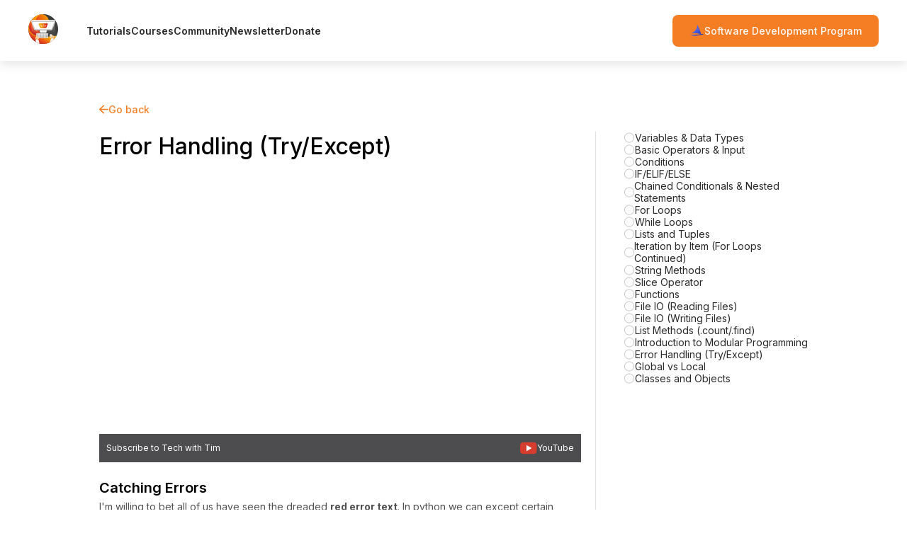

--- FILE ---
content_type: text/html; charset=utf-8
request_url: https://www.techwithtim.net/tutorials/python-programming/beginner-python-tutorials/error-handling-try-except
body_size: 10208
content:
<!DOCTYPE html><html lang="en"><head><meta charSet="utf-8"/><title>Beginner Python Tutorial - Try/Except</title><meta name="description" content="This beginner python tutorial covers error handling in python using try/except python syntax. Error handling is useful to avoid unexpected program crashes."/><meta name="author" content="Tim Ruscica"/><meta name="robots" content="index, follow"/><meta http-equiv="Content-Type" content="text/html; charset=utf-8"/><meta name="language" content="English"/><meta name="revisit-after" content="7 days"/><meta name="viewport" content="width=device-width, initial-scale=1.0"/><meta property="og:title" content="Beginner Python Tutorial - Try/Except"/><meta property="og:description" content="This beginner python tutorial covers error handling in python using try/except python syntax. Error handling is useful to avoid unexpected program crashes."/><meta property="og:type" content="article"/><meta property="og:url" content="https://www.techwithtim.net/tutorials/python-programming/beginner-python-tutorials/error-handling-try-except"/><meta property="og:image" content="https://dev-cms.us-east-1.linodeobjects.com/error_str_to_int_d81a72e0a9.png"/><meta name="next-head-count" content="14"/><link rel="preload" href="/_next/static/css/8b24e88dc7184e53.css" as="style"/><link rel="stylesheet" href="/_next/static/css/8b24e88dc7184e53.css" data-n-g=""/><noscript data-n-css=""></noscript><script defer="" nomodule="" src="/_next/static/chunks/polyfills-c67a75d1b6f99dc8.js"></script><script src="/_next/static/chunks/webpack-1011eaa83dfd6527.js" defer=""></script><script src="/_next/static/chunks/framework-73b8966a3c579ab0.js" defer=""></script><script src="/_next/static/chunks/main-da9b5b14aae2cd3f.js" defer=""></script><script src="/_next/static/chunks/pages/_app-ed981b7a679f4928.js" defer=""></script><script src="/_next/static/chunks/959-05180575dcfe1a4a.js" defer=""></script><script src="/_next/static/chunks/32-e580b6fd2fc3e2eb.js" defer=""></script><script src="/_next/static/chunks/678-c77e0c250a600634.js" defer=""></script><script src="/_next/static/chunks/pages/tutorials/%5Bseries%5D/%5Btutorial%5D/%5Blesson%5D-14ff85f637276da9.js" defer=""></script><script src="/_next/static/fVVGAIDe1Cr__BSviQzlC/_buildManifest.js" defer=""></script><script src="/_next/static/fVVGAIDe1Cr__BSviQzlC/_ssgManifest.js" defer=""></script><style data-styled="" data-styled-version="5.3.9">.iwhtAR{background-color:#F57E24;color:#fff;display:-webkit-box;display:-webkit-flex;display:-ms-flexbox;display:flex;width:100%;padding:54px 0;}/*!sc*/
data-styled.g3[id="footer__Container-sc-1ove3qm-0"]{content:"iwhtAR,"}/*!sc*/
.kUyJxE{display:-webkit-box;display:-webkit-flex;display:-ms-flexbox;display:flex;-webkit-flex-direction:row;-ms-flex-direction:row;flex-direction:row;-webkit-box-pack:justify;-webkit-justify-content:space-between;-ms-flex-pack:justify;justify-content:space-between;max-width:920px;width:100%;margin:0 auto;-webkit-flex-wrap:wrap;-ms-flex-wrap:wrap;flex-wrap:wrap;}/*!sc*/
@media (max-width:640px){.kUyJxE{-webkit-box-pack:start;-webkit-justify-content:flex-start;-ms-flex-pack:start;justify-content:flex-start;}}/*!sc*/
data-styled.g4[id="footer__Wrapper-sc-1ove3qm-1"]{content:"kUyJxE,"}/*!sc*/
.eHMRZn{display:-webkit-box;display:-webkit-flex;display:-ms-flexbox;display:flex;-webkit-flex-direction:column;-ms-flex-direction:column;flex-direction:column;gap:16px;padding:16px;width:160px;}/*!sc*/
@media (max-width:640px){.eHMRZn{width:50%;gap:12px;}}/*!sc*/
data-styled.g5[id="footer__ItemList-sc-1ove3qm-2"]{content:"eHMRZn,"}/*!sc*/
.cvrvCM{font-weight:700;font-size:14px;color:#fff;text-transform:uppercase;padding-bottom:16px;text-align:left;}/*!sc*/
data-styled.g6[id="footer__ListTitle-sc-1ove3qm-3"]{content:"cvrvCM,"}/*!sc*/
.jSgmsf{font-size:14px;font-weight:400;color:#fff;-webkit-text-decoration:none;text-decoration:none;cursor:pointer;}/*!sc*/
data-styled.g7[id="footer__Item-sc-1ove3qm-4"]{content:"jSgmsf,"}/*!sc*/
.fHZnWI{height:16px;}/*!sc*/
data-styled.g8[id="footer__Spacer-sc-1ove3qm-5"]{content:"fHZnWI,"}/*!sc*/
.jYwlRJ{display:-webkit-box;display:-webkit-flex;display:-ms-flexbox;display:flex;-webkit-align-items:center;-webkit-box-align:center;-ms-flex-align:center;align-items:center;-webkit-text-decoration:none;text-decoration:none;width:auto;height:auto;gap:8px;outline:none;background-color:#F57E24;color:#FAFAFA;font-weight:500;border:none;cursor:pointer;padding:12px 24px;border-radius:8px;-webkit-transition:all 0.2s ease-in-out;transition:all 0.2s ease-in-out;font-size:14px;}/*!sc*/
.jYwlRJ:hover{background-color:#FE6D00;}/*!sc*/
.jYwlRJ img{background-color:transparent;height:21px;width:auto;}/*!sc*/
data-styled.g9[id="button__ButtonStyled-sc-73bwj8-0"]{content:"jYwlRJ,"}/*!sc*/
.edMypP{display:-webkit-box;display:-webkit-flex;display:-ms-flexbox;display:flex;-webkit-box-pack:justify;-webkit-justify-content:space-between;-ms-flex-pack:justify;justify-content:space-between;-webkit-align-items:center;-webkit-box-align:center;-ms-flex-align:center;align-items:center;width:100%;-webkit-box-pack:center;-webkit-justify-content:center;-ms-flex-pack:center;justify-content:center;background-color:#fff;box-shadow:0px 6px 12px rgba(181,181,181,0.3);}/*!sc*/
data-styled.g10[id="header__DesktopContainer-sc-l1bh4v-0"]{content:"edMypP,"}/*!sc*/
.gJlTjo{display:-webkit-box;display:-webkit-flex;display:-ms-flexbox;display:flex;-webkit-flex-direction:row;-ms-flex-direction:row;flex-direction:row;max-width:1200px;width:100%;padding:20px 0px;}/*!sc*/
@media(max-width:1200px){.gJlTjo{padding:20px 40px;}}/*!sc*/
@media(max-width:1024px){.gJlTjo{padding:20px 20px;}}/*!sc*/
@media(max-width:950px){.gJlTjo{display:none;}}/*!sc*/
data-styled.g11[id="header__Wrapper-sc-l1bh4v-1"]{content:"gJlTjo,"}/*!sc*/
.elSUbD{display:-webkit-box;display:-webkit-flex;display:-ms-flexbox;display:flex;-webkit-flex-direction:row;-ms-flex-direction:row;flex-direction:row;-webkit-align-items:center;-webkit-box-align:center;-ms-flex-align:center;align-items:center;gap:40px;padding:0 0 0 40px;}/*!sc*/
@media(max-width:1200px){.elSUbD{gap:20px;padding:0 0 0 20px;}}/*!sc*/
data-styled.g12[id="header__ItemList-sc-l1bh4v-2"]{content:"elSUbD,"}/*!sc*/
.cIPwMy{-webkit-text-decoration:none;text-decoration:none;font-weight:600;font-size:14px;line-height:17px;color:#2A2A2A;position:relative;}/*!sc*/
.cIPwMy:after{content:"";position:absolute;left:0;bottom:-5px;width:100%;height:3px;background-color:#F57E24;visibility:hidden;-webkit-transform:scaleX(0);-ms-transform:scaleX(0);transform:scaleX(0);-webkit-transition:all 0.2s ease-in-out 0s;transition:all 0.2s ease-in-out 0s;}/*!sc*/
.cIPwMy:hover:after{visibility:visible;-webkit-transform:scaleX(1);-ms-transform:scaleX(1);transform:scaleX(1);}/*!sc*/
data-styled.g13[id="header__Item-sc-l1bh4v-3"]{content:"cIPwMy,"}/*!sc*/
.bFmBxM{display:-webkit-box;display:-webkit-flex;display:-ms-flexbox;display:flex;-webkit-flex-direction:row;-ms-flex-direction:row;flex-direction:row;-webkit-align-items:center;-webkit-box-align:center;-ms-flex-align:center;align-items:center;gap:20px;margin-left:auto;}/*!sc*/
data-styled.g14[id="header__ButtonList-sc-l1bh4v-4"]{content:"bFmBxM,"}/*!sc*/
.egGIxE{display:-webkit-box;display:-webkit-flex;display:-ms-flexbox;display:flex;-webkit-box-pack:justify;-webkit-justify-content:space-between;-ms-flex-pack:justify;justify-content:space-between;-webkit-align-items:center;-webkit-box-align:center;-ms-flex-align:center;align-items:center;padding:16px 20px;width:100%;background-color:#fafafa;box-shadow:0px 6px 12px rgba(181,181,181,0.3);}/*!sc*/
@media(min-width:951px){.egGIxE{display:none;}}/*!sc*/
data-styled.g15[id="header__MobileContainer-sc-l1bh4v-5"]{content:"egGIxE,"}/*!sc*/
.iSoOTU{position:fixed;top:78px;right:0;background-color:#fafafa;width:100%;height:100%;padding:10px 30px;-webkit-transition:-webkit-transform 0.3s ease-in-out;-webkit-transition:transform 0.3s ease-in-out;transition:transform 0.3s ease-in-out;-webkit-transform:translateX(100%);-ms-transform:translateX(100%);transform:translateX(100%);display:-webkit-box;display:-webkit-flex;display:-ms-flexbox;display:flex;-webkit-flex-direction:column;-ms-flex-direction:column;flex-direction:column;gap:16px;z-index:10;border-radius:0px 0px 0px 10px;}/*!sc*/
.iSoOTU img{position:absolute;top:20px;right:20px;cursor:pointer;}/*!sc*/
data-styled.g16[id="header__MobileMenu-sc-l1bh4v-6"]{content:"iSoOTU,"}/*!sc*/
.sEeMc{-webkit-text-decoration:none;text-decoration:none;font-weight:600;font-size:16px;color:#2A2A2A;text-align:right;}/*!sc*/
data-styled.g17[id="header__MobileItem-sc-l1bh4v-7"]{content:"sEeMc,"}/*!sc*/
.iZViyl{display:-webkit-box;display:-webkit-flex;display:-ms-flexbox;display:flex;-webkit-flex-direction:column;-ms-flex-direction:column;flex-direction:column;gap:5px;cursor:pointer;-webkit-transition:all 0.3s linear;transition:all 0.3s linear;}/*!sc*/
.iZViyl div:nth-child(1){-webkit-transform:rotate(0);-ms-transform:rotate(0);transform:rotate(0);}/*!sc*/
.iZViyl div:nth-child(2){opacity:1;}/*!sc*/
.iZViyl div:nth-child(3){-webkit-transform:rotate(0);-ms-transform:rotate(0);transform:rotate(0);-webkit-transform-origin:1px 1px;-ms-transform-origin:1px 1px;transform-origin:1px 1px;}/*!sc*/
data-styled.g18[id="header__MenuIcon-sc-l1bh4v-8"]{content:"iZViyl,"}/*!sc*/
.fUzjVg{width:30px;height:3px;background-color:#2A2A2A;border-radius:5px;-webkit-transform-origin:5px 0px;-ms-transform-origin:5px 0px;transform-origin:5px 0px;-webkit-transition:-webkit-transform 0.5s cubic-bezier(0.77,0.2,0.05,1.0),background 0.5s cubic-bezier(0.77,0.2,0.05,1.0),opacity 0.55s ease;-webkit-transition:transform 0.5s cubic-bezier(0.77,0.2,0.05,1.0),background 0.5s cubic-bezier(0.77,0.2,0.05,1.0),opacity 0.55s ease;transition:transform 0.5s cubic-bezier(0.77,0.2,0.05,1.0),background 0.5s cubic-bezier(0.77,0.2,0.05,1.0),opacity 0.55s ease;}/*!sc*/
data-styled.g19[id="header__Line-sc-l1bh4v-9"]{content:"fUzjVg,"}/*!sc*/
.jvvIHd{display:-webkit-box;display:-webkit-flex;display:-ms-flexbox;display:flex;-webkit-flex-direction:column;-ms-flex-direction:column;flex-direction:column;gap:12px;-webkit-align-items:flex-end;-webkit-box-align:flex-end;-ms-flex-align:flex-end;align-items:flex-end;}/*!sc*/
.jvvIHd a{padding:8px 16px;width:-webkit-min-content;width:-moz-min-content;width:min-content;}/*!sc*/
.jvvIHd img{position:unset;}/*!sc*/
data-styled.g20[id="header__MobileButtonList-sc-l1bh4v-10"]{content:"jvvIHd,"}/*!sc*/
body{overflow:unset;}/*!sc*/
data-styled.g21[id="sc-global-kHTzyJ1"]{content:"sc-global-kHTzyJ1,"}/*!sc*/
body{background-color:#FFF;-webkit-scroll-behavior:smooth;-moz-scroll-behavior:smooth;-ms-scroll-behavior:smooth;scroll-behavior:smooth;}/*!sc*/
h1,h2,h3,h4,h5,h6{padding:4px 0px;}/*!sc*/
h1{font-size:64px;font-weight:500;color:#000000;text-align:center;}/*!sc*/
@media (max-width:768px){h1{font-size:34px;}}/*!sc*/
h1 span{display:inline-block;color:#FFF;background-color:#F57E24;padding:6px 28px;border-radius:12px;margin-left:12px;}/*!sc*/
@media (max-width:768px){h1 span{padding:6px 12px;margin-left:0px;}}/*!sc*/
h2{font-size:32px;font-weight:400;color:#000000;text-align:center;}/*!sc*/
@media (max-width:768px){h2{font-size:24px;}}/*!sc*/
h3{font-size:24px;font-weight:500;color:#333333;text-align:center;}/*!sc*/
@media (max-width:768px){h3{font-size:20px;}}/*!sc*/
h4{font-size:16px;font-weight:600;color:#4F4F4F;}/*!sc*/
@media (max-width:768px){h4{font-size:14px;}}/*!sc*/
h5{font-size:14px;font-weight:400;color:#4F4F4F;}/*!sc*/
@media (max-width:768px){h5{font-size:12px;}}/*!sc*/
p{font-size:14px;font-weight:400;color:#4F4F4F;}/*!sc*/
@media (max-width:768px){p{font-size:12px;}}/*!sc*/
li{font-size:14px;font-weight:400;color:#4F4F4F;}/*!sc*/
@media (max-width:768px){li{font-size:12px;}}/*!sc*/
pre{font-size:14px;font-weight:400;margin:16px 0;border-radius:6px;}/*!sc*/
pre code span{font-family:'Consolas','Courier New',Courier,monospace;}/*!sc*/
data-styled.g22[id="sc-global-iHIiWL1"]{content:"sc-global-iHIiWL1,"}/*!sc*/
.jsvhVo{display:-webkit-box;display:-webkit-flex;display:-ms-flexbox;display:flex;-webkit-flex-direction:row;-ms-flex-direction:row;flex-direction:row;width:100%;-webkit-box-pack:center;-webkit-justify-content:center;-ms-flex-pack:center;justify-content:center;-webkit-align-items:center;-webkit-box-align:center;-ms-flex-align:center;align-items:center;padding:16px 0;background:#2A2A2A;gap:8px;-webkit-text-decoration:none;text-decoration:none;}/*!sc*/
.jsvhVo span{color:#FFFFFF;font-weight:600;font-size:14px;font-family:"Inter",sans-serif;}/*!sc*/
.jsvhVo a{margin-top:6px;}/*!sc*/
data-styled.g23[id="ibezio__FooterContainer-sc-12jq5xr-0"]{content:"jsvhVo,"}/*!sc*/
.hMKyVu{display:-webkit-box;display:-webkit-flex;display:-ms-flexbox;display:flex;-webkit-flex-direction:column;-ms-flex-direction:column;flex-direction:column;-webkit-align-items:center;-webkit-box-align:center;-ms-flex-align:center;align-items:center;-webkit-box-pack:center;-webkit-justify-content:center;-ms-flex-pack:center;justify-content:center;width:100%;min-height:100vh;}/*!sc*/
data-styled.g24[id="doclayout__Main-sc-1qx8par-0"]{content:"hMKyVu,"}/*!sc*/
.fFNJso{display:-webkit-box;display:-webkit-flex;display:-ms-flexbox;display:flex;-webkit-flex-direction:row;-ms-flex-direction:row;flex-direction:row;-webkit-align-items:center;-webkit-box-align:center;-ms-flex-align:center;align-items:center;-webkit-box-pack:center;-webkit-justify-content:center;-ms-flex-pack:center;justify-content:center;width:100%;min-height:calc(100vh - 429px);height:100%;padding:60px 20px;}/*!sc*/
@media(max-width:768px){.fFNJso{padding:20px 20px 40px;}}/*!sc*/
data-styled.g25[id="doclayout__Wrapper-sc-1qx8par-1"]{content:"fFNJso,"}/*!sc*/
.fTFaSN{display:-webkit-box;display:-webkit-flex;display:-ms-flexbox;display:flex;-webkit-flex-direction:column;-ms-flex-direction:column;flex-direction:column;-webkit-box-pack:center;-webkit-justify-content:center;-ms-flex-pack:center;justify-content:center;-webkit-align-items:center;-webkit-box-align:center;-ms-flex-align:center;align-items:center;width:100%;gap:80px;position:relative;padding:0px;}/*!sc*/
@media (max-width:768px){.fTFaSN{-webkit-flex-direction:column;-ms-flex-direction:column;flex-direction:column;}}/*!sc*/
.eHtjBp{display:-webkit-box;display:-webkit-flex;display:-ms-flexbox;display:flex;-webkit-flex-direction:column;-ms-flex-direction:column;flex-direction:column;-webkit-box-pack:center;-webkit-justify-content:center;-ms-flex-pack:center;justify-content:center;-webkit-align-items:center;-webkit-box-align:center;-ms-flex-align:center;align-items:center;width:100%;gap:40px;position:relative;padding:0px;}/*!sc*/
@media (max-width:768px){.eHtjBp{-webkit-flex-direction:column;-ms-flex-direction:column;flex-direction:column;}}/*!sc*/
data-styled.g26[id="flex__FlexContainer-sc-8vtkwv-0"]{content:"fTFaSN,eHtjBp,"}/*!sc*/
.gdHgfv{display:-webkit-box;display:-webkit-flex;display:-ms-flexbox;display:flex;-webkit-align-items:center;-webkit-box-align:center;-ms-flex-align:center;align-items:center;gap:10px;font-size:14px;font-weight:500;color:#F57E24;cursor:pointer;-webkit-transition:0.2s ease-in-out;transition:0.2s ease-in-out;padding-bottom:20px;}/*!sc*/
.gdHgfv:hover{color:#F57E24;}/*!sc*/
.gdHgfv:hover svg{-webkit-transform:translateX(-5px);-ms-transform:translateX(-5px);transform:translateX(-5px);}/*!sc*/
.gdHgfv svg{-webkit-transition:0.2s ease-in-out;transition:0.2s ease-in-out;}/*!sc*/
data-styled.g47[id="back__BackButton-sc-1z11glm-0"]{content:"gdHgfv,"}/*!sc*/
.ZNoNs{display:-webkit-box;display:-webkit-flex;display:-ms-flexbox;display:flex;-webkit-flex-direction:row;-ms-flex-direction:row;flex-direction:row;width:100%;max-width:1000px;}/*!sc*/
data-styled.g48[id="navigation__Container-sc-1e1l6oh-0"]{content:"ZNoNs,"}/*!sc*/
.idbwfD{display:-webkit-box;display:-webkit-flex;display:-ms-flexbox;display:flex;-webkit-flex-direction:row;-ms-flex-direction:row;flex-direction:row;-webkit-box-pack:justify;-webkit-justify-content:space-between;-ms-flex-pack:justify;justify-content:space-between;width:100%;max-width:680px;margin-right:auto;}/*!sc*/
data-styled.g49[id="navigation__Wrapper-sc-1e1l6oh-1"]{content:"idbwfD,"}/*!sc*/
.cBMood{display:-webkit-box;display:-webkit-flex;display:-ms-flexbox;display:flex;-webkit-flex-direction:column;-ms-flex-direction:column;flex-direction:column;width:100%;max-width:250px;border:1px solid #E0E0E0;border-radius:12px;cursor:pointer;-webkit-transition:all 0.2s ease-in-out;transition:all 0.2s ease-in-out;width:100%;box-sizing:border-box;padding:16px;-webkit-text-decoration:none;text-decoration:none;gap:4px;}/*!sc*/
.cBMood:hover{border:1px solid #F57E24;}/*!sc*/
data-styled.g50[id="navigation__NavigationItem-sc-1e1l6oh-2"]{content:"cBMood,"}/*!sc*/
.bEjbmx{color:#4D4D4F;font-weight:600;font-size:12px;background:none;border:none;padding:0;}/*!sc*/
data-styled.g51[id="navigation__Label-sc-1e1l6oh-3"]{content:"bEjbmx,"}/*!sc*/
.iiSEzn{color:#F57E24;font-weight:600;font-size:14px;background:none;border:none;padding:0;display:-webkit-box;display:-webkit-flex;display:-ms-flexbox;display:flex;-webkit-flex-direction:row;-ms-flex-direction:row;flex-direction:row;-webkit-box-pack:justify;-webkit-justify-content:space-between;-ms-flex-pack:justify;justify-content:space-between;-webkit-align-items:center;-webkit-box-align:center;-ms-flex-align:center;align-items:center;}/*!sc*/
.iiSEzn div{width:20px;}/*!sc*/
data-styled.g52[id="navigation__LessonTitle-sc-1e1l6oh-4"]{content:"iiSEzn,"}/*!sc*/
.iQehEn{font-size:20px;font-weight:600;color:#000000;padding-bottom:6px;text-align:left;}/*!sc*/
@media (max-width:768px){.iQehEn{font-size:18px;}}/*!sc*/
data-styled.g54[id="markdown__H2-sc-8ik6ve-1"]{content:"iQehEn,"}/*!sc*/
.fKdUXx{padding-bottom:10px;overflow-wrap:break-word;word-wrap:break-word;-webkit-hyphens:auto;-moz-hyphens:auto;-ms-hyphens:auto;hyphens:auto;text-align:left;}/*!sc*/
data-styled.g58[id="markdown__P-sc-8ik6ve-5"]{content:"fKdUXx,"}/*!sc*/
.bsNTRL{display:block;padding:10px 0;max-width:100%;}/*!sc*/
data-styled.g59[id="markdown__I-sc-8ik6ve-6"]{content:"bsNTRL,"}/*!sc*/
.dNvCkQ{width:100%;max-width:800px;margin:0 auto;}/*!sc*/
data-styled.g60[id="markdown__Container-sc-8ik6ve-7"]{content:"dNvCkQ,"}/*!sc*/
.bKOwPl{display:-webkit-box;display:-webkit-flex;display:-ms-flexbox;display:flex;-webkit-flex-direction:row;-ms-flex-direction:row;flex-direction:row;-webkit-box-pack:center;-webkit-justify-content:center;-ms-flex-pack:center;justify-content:center;width:100%;max-width:1000px;height:100%;min-height:calc(100vh - 501px);}/*!sc*/
data-styled.g61[id="tutoriallayout__Grid-sc-7tt52k-0"]{content:"bKOwPl,"}/*!sc*/
.BwHlb{display:-webkit-box;display:-webkit-flex;display:-ms-flexbox;display:flex;-webkit-flex-direction:column;-ms-flex-direction:column;flex-direction:column;width:70%;padding-right:20px;}/*!sc*/
@media (max-width:768px){.BwHlb{width:100%;padding-right:0;}}/*!sc*/
data-styled.g62[id="tutoriallayout__Content-sc-7tt52k-1"]{content:"BwHlb,"}/*!sc*/
.fdHLFF{position:relative;height:0;padding-top:56.25%;overflow:hidden;}/*!sc*/
.fdHLFF iframe{position:absolute;top:0;left:0;width:100%;height:100%;}/*!sc*/
data-styled.g63[id="tutoriallayout__EmbededVideo-sc-7tt52k-2"]{content:"fdHLFF,"}/*!sc*/
.fSVODy{font-weight:500;font-size:32px;text-align:left;}/*!sc*/
@media (max-width:768px){.fSVODy{padding-bottom:20px;font-size:24px;}}/*!sc*/
data-styled.g64[id="tutoriallayout__Title-sc-7tt52k-3"]{content:"fSVODy,"}/*!sc*/
.hFrKpH{display:-webkit-box;display:-webkit-flex;display:-ms-flexbox;display:flex;background-color:#4D4D4F;width:auto;padding:8px 10px;-webkit-box-pack:justify;-webkit-justify-content:space-between;-ms-flex-pack:justify;justify-content:space-between;-webkit-align-items:center;-webkit-box-align:center;-ms-flex-align:center;align-items:center;margin-bottom:20px;-webkit-text-decoration:none;text-decoration:none;}/*!sc*/
.hFrKpH h5{color:#fff;font-size:12px;}/*!sc*/
data-styled.g66[id="tutoriallayout__Subscribe-sc-7tt52k-5"]{content:"hFrKpH,"}/*!sc*/
.jEucXN{display:-webkit-box;display:-webkit-flex;display:-ms-flexbox;display:flex;-webkit-align-items:center;-webkit-box-align:center;-ms-flex-align:center;align-items:center;gap:5px;color:#fff;font-size:12px;}/*!sc*/
data-styled.g67[id="tutoriallayout__YouTube-sc-7tt52k-6"]{content:"jEucXN,"}/*!sc*/
.ewaOEm{display:-webkit-box;display:-webkit-flex;display:-ms-flexbox;display:flex;-webkit-flex-direction:column;-ms-flex-direction:column;flex-direction:column;width:30%;margin-top:40px;padding-left:40px;border-left:1px solid #e0e0e0;gap:10px;}/*!sc*/
.ewaOEm a{display:-webkit-box;display:-webkit-flex;display:-ms-flexbox;display:flex;-webkit-align-items:center;-webkit-box-align:center;-ms-flex-align:center;align-items:center;gap:10px;font-size:14px;color:#2A2A2A;-webkit-text-decoration:none;text-decoration:none;}/*!sc*/
.ewaOEm div{display:inline-block;width:15px;height:15px;}/*!sc*/
@media (max-width:768px){.ewaOEm{display:none;}}/*!sc*/
data-styled.g68[id="tutoriallayout__Lessons-sc-7tt52k-7"]{content:"ewaOEm,"}/*!sc*/
</style></head><body><div id="__next"><main class="doclayout__Main-sc-1qx8par-0 hMKyVu"><header class="header__DesktopContainer-sc-l1bh4v-0 edMypP"><div class="header__Wrapper-sc-l1bh4v-1 gJlTjo"><a href="/"><img alt="Tech With Tim Logo" loading="lazy" width="42" height="42" decoding="async" data-nimg="1" style="color:transparent" src="/_next/static/media/twtlogo.927af7cb.svg"/></a><div class="header__ItemList-sc-l1bh4v-2 elSUbD"><a href="/tutorials" class="header__Item-sc-l1bh4v-3 cIPwMy">Tutorials</a><a href="/courses" class="header__Item-sc-l1bh4v-3 cIPwMy">Courses</a><a href="/community" class="header__Item-sc-l1bh4v-3 cIPwMy">Community</a><a href="/newsletter" class="header__Item-sc-l1bh4v-3 cIPwMy">Newsletter</a><a href="/support-donate" class="header__Item-sc-l1bh4v-3 cIPwMy">Donate</a></div><div class="header__ButtonList-sc-l1bh4v-4 bFmBxM"><a href="https://coursecareers.com/a/techwithtim?course=software-dev-fundamentals" class="button__ButtonStyled-sc-73bwj8-0 jYwlRJ"><img alt="icon" loading="lazy" width="500" height="500" decoding="async" data-nimg="1" style="color:transparent" srcSet="/_next/image?url=%2F_next%2Fstatic%2Fmedia%2Fcc-logo.8711d779.png&amp;w=640&amp;q=75 1x, /_next/image?url=%2F_next%2Fstatic%2Fmedia%2Fcc-logo.8711d779.png&amp;w=1080&amp;q=75 2x" src="/_next/image?url=%2F_next%2Fstatic%2Fmedia%2Fcc-logo.8711d779.png&amp;w=1080&amp;q=75"/>Software Development Program</a></div></div></header><header class="header__MobileContainer-sc-l1bh4v-5 egGIxE"><a href="/"><img alt="Tech With Tim Logo" loading="lazy" width="42" height="42" decoding="async" data-nimg="1" style="color:transparent" src="/_next/static/media/twtlogo.927af7cb.svg"/></a><div class="header__MenuIcon-sc-l1bh4v-8 iZViyl"><div class="header__Line-sc-l1bh4v-9 fUzjVg"></div><div class="header__Line-sc-l1bh4v-9 fUzjVg"></div><div class="header__Line-sc-l1bh4v-9 fUzjVg"></div></div><div class="header__MobileMenu-sc-l1bh4v-6 iSoOTU"><a href="/tutorials" class="header__MobileItem-sc-l1bh4v-7 sEeMc">Tutorials</a><a href="/courses" class="header__MobileItem-sc-l1bh4v-7 sEeMc">Courses</a><a href="/community" class="header__MobileItem-sc-l1bh4v-7 sEeMc">Community</a><a href="/newsletter" class="header__MobileItem-sc-l1bh4v-7 sEeMc">Newsletter</a><a href="/support-donate" class="header__MobileItem-sc-l1bh4v-7 sEeMc">Donate</a><div class="header__MobileButtonList-sc-l1bh4v-10 jvvIHd"><a href="https://coursecareers.com/a/techwithtim?course=software-dev-fundamentals" class="button__ButtonStyled-sc-73bwj8-0 jYwlRJ"><img alt="icon" loading="lazy" width="500" height="500" decoding="async" data-nimg="1" style="color:transparent" srcSet="/_next/image?url=%2F_next%2Fstatic%2Fmedia%2Fcc-logo.8711d779.png&amp;w=640&amp;q=75 1x, /_next/image?url=%2F_next%2Fstatic%2Fmedia%2Fcc-logo.8711d779.png&amp;w=1080&amp;q=75 2x" src="/_next/image?url=%2F_next%2Fstatic%2Fmedia%2Fcc-logo.8711d779.png&amp;w=1080&amp;q=75"/>My Software Development Program</a></div></div></header><div class="doclayout__Wrapper-sc-1qx8par-1 fFNJso"><div direction="column" class="flex__FlexContainer-sc-8vtkwv-0 fTFaSN"><div direction="column" class="flex__FlexContainer-sc-8vtkwv-0 eHtjBp"><div class="tutoriallayout__Grid-sc-7tt52k-0 bKOwPl"><div class="tutoriallayout__Content-sc-7tt52k-1 BwHlb"><div class="back__BackButton-sc-1z11glm-0 gdHgfv"><svg width="13" height="13" viewBox="0 0 13 13" fill="none" xmlns="http://www.w3.org/2000/svg"><path d="M6.9069 12.2822C7.05993 12.137 7.14005 11.9521 7.14729 11.7277C7.15396 11.5033 7.08079 11.3185 6.92777 11.1733L2.83788 7.29208L12.1653 7.29208C12.4018 7.29208 12.6002 7.21604 12.7604 7.06396C12.9201 6.91241 13 6.72442 13 6.5C13 6.27558 12.9201 6.08733 12.7604 5.93525C12.6002 5.7837 12.4018 5.70792 12.1653 5.70792L2.83788 5.70792L6.92777 1.82673C7.08079 1.68152 7.15396 1.4967 7.14729 1.27228C7.14005 1.04785 7.05993 0.863036 6.9069 0.717821C6.75388 0.572607 6.55912 0.5 6.32263 0.5C6.08614 0.5 5.89139 0.572607 5.73836 0.717821L0.229536 5.94554C0.146069 6.01155 0.0868063 6.09393 0.0517502 6.19267C0.0172501 6.29195 0 6.39439 0 6.5C0 6.60561 0.0172501 6.70462 0.0517502 6.79703C0.0868063 6.88944 0.146069 6.97525 0.229536 7.05445L5.73836 12.2822C5.89139 12.4274 6.08614 12.5 6.32263 12.5C6.55912 12.5 6.75388 12.4274 6.9069 12.2822Z" fill="#F57E24"></path></svg>Go back</div><h1 class="tutoriallayout__Title-sc-7tt52k-3 fSVODy">Error Handling (Try/Except)</h1><div class="tutoriallayout__EmbededVideo-sc-7tt52k-2 fdHLFF"><iframe src="https://www.youtube.com/embed/MImAiZIzzd4" title="Error Handling (Try/Except)" frameBorder="0" allow="accelerometer; autoplay; clipboard-write; encrypted-media; gyroscope; picture-in-picture" allowfullscreen=""></iframe></div><a href="https://www.youtube.com/channel/UC4JX40jDee_tINbkjycV4Sg?sub_confirmation=1&amp;feature=subscribe-embed-click" target="_blank" rel="noreferrer" class="tutoriallayout__Subscribe-sc-7tt52k-5 hFrKpH"><h5>Subscribe to Tech with Tim</h5><div class="tutoriallayout__YouTube-sc-7tt52k-6 jEucXN"><img alt="Youtube Icon" loading="lazy" width="24" height="24" decoding="async" data-nimg="1" style="color:transparent" src="/_next/static/media/icon.youtube.b88ff9ae.svg"/>YouTube</div></a><div class="markdown__Container-sc-8ik6ve-7 dNvCkQ"><h2 class="markdown__H2-sc-8ik6ve-1 iQehEn">Catching Errors</h2>
<p class="markdown__P-sc-8ik6ve-5 fKdUXx">I&#x27;m willing to bet all of us have seen the dreaded <strong>red error text</strong>. In python we can except certain errors and prevent our program from crashing. To do this we use a try and except statement.</p>
<p class="markdown__P-sc-8ik6ve-5 fKdUXx">A common error you could run into is trying to convert a string to an int.</p>
<pre><pre style="text-align:left;white-space:pre;word-spacing:normal;word-break:normal;word-wrap:normal;color:#eee;background:#2f2f2f;font-family:Roboto Mono, monospace;font-size:1em;line-height:1.5em;-moz-tab-size:4;-o-tab-size:4;tab-size:4;-webkit-hyphens:none;-moz-hyphens:none;-ms-hyphens:none;hyphens:none;overflow:auto;position:relative;margin:0.5em 0;padding:1.25em 1em"><code class="language-python" style="text-align:left;white-space:pre;word-spacing:normal;word-break:normal;word-wrap:normal;color:#eee;background:#2f2f2f;font-family:Roboto Mono, monospace;font-size:1em;line-height:1.5em;-moz-tab-size:4;-o-tab-size:4;tab-size:4;-webkit-hyphens:none;-moz-hyphens:none;-ms-hyphens:none;hyphens:none"><span class="token token" style="color:#c792ea">print</span><span class="token token" style="color:#89ddff">(</span><span class="token token" style="color:#a5e844">&quot;I will add 5 to any number you give me.&quot;</span><span class="token token" style="color:#89ddff">)</span><span>
</span><span>num </span><span class="token token" style="color:#89ddff">=</span><span> </span><span class="token token" style="color:#ffcb6b">input</span><span class="token token" style="color:#89ddff">(</span><span class="token token" style="color:#a5e844">&quot;type a number:&quot;</span><span class="token token" style="color:#89ddff">)</span><span>
</span>
<span>addedNum </span><span class="token token" style="color:#89ddff">=</span><span> </span><span class="token token" style="color:#ffcb6b">int</span><span class="token token" style="color:#89ddff">(</span><span>num</span><span class="token token" style="color:#89ddff">)</span><span> </span><span class="token token" style="color:#89ddff">+</span><span> </span><span class="token token" style="color:#fd9170">5</span><span>
</span><span></span><span class="token token" style="color:#c792ea">print</span><span class="token token" style="color:#89ddff">(</span><span class="token token" style="color:#a5e844">&quot;5 +&quot;</span><span class="token token" style="color:#89ddff">,</span><span> num</span><span class="token token" style="color:#89ddff">,</span><span> </span><span class="token token" style="color:#a5e844">&quot;is&quot;</span><span class="token token" style="color:#89ddff">,</span><span> addedNum</span><span class="token token" style="color:#89ddff">)</span><span>
</span></code></pre></pre>
<p class="markdown__P-sc-8ik6ve-5 fKdUXx">Watch what happens when we type something that is not a number:
<img src="https://dev-cms.us-east-1.linodeobjects.com/error_str_to_int_d81a72e0a9.png" alt="error-str-to-int.png" class="markdown__I-sc-8ik6ve-6 bsNTRL"/></p>
<p class="markdown__P-sc-8ik6ve-5 fKdUXx">We cannot convert the string &quot;hello&quot; into an integer, hence we receive an error.</p>
<p class="markdown__P-sc-8ik6ve-5 fKdUXx">To fix this error we can use a try and except statement. The program will attempt to perform any operations inside of the try statement. If for some reason an error occurs, instead of crashing the program it will leave the try statement and do whatever is inside of the except statement.</p>
<pre><pre style="text-align:left;white-space:pre;word-spacing:normal;word-break:normal;word-wrap:normal;color:#eee;background:#2f2f2f;font-family:Roboto Mono, monospace;font-size:1em;line-height:1.5em;-moz-tab-size:4;-o-tab-size:4;tab-size:4;-webkit-hyphens:none;-moz-hyphens:none;-ms-hyphens:none;hyphens:none;overflow:auto;position:relative;margin:0.5em 0;padding:1.25em 1em"><code class="language-python" style="text-align:left;white-space:pre;word-spacing:normal;word-break:normal;word-wrap:normal;color:#eee;background:#2f2f2f;font-family:Roboto Mono, monospace;font-size:1em;line-height:1.5em;-moz-tab-size:4;-o-tab-size:4;tab-size:4;-webkit-hyphens:none;-moz-hyphens:none;-ms-hyphens:none;hyphens:none"><span class="token token" style="color:#c792ea">print</span><span class="token token" style="color:#89ddff">(</span><span class="token token" style="color:#a5e844">&quot;I will add 5 to any number you give me.&quot;</span><span class="token token" style="color:#89ddff">)</span><span>
</span><span>num </span><span class="token token" style="color:#89ddff">=</span><span> </span><span class="token token" style="color:#ffcb6b">input</span><span class="token token" style="color:#89ddff">(</span><span class="token token" style="color:#a5e844">&quot;type a number:&quot;</span><span class="token token" style="color:#89ddff">)</span><span>
</span>
<span></span><span class="token token" style="color:#c792ea">try</span><span class="token token" style="color:#89ddff">:</span><span>
</span><span>    addedNum </span><span class="token token" style="color:#89ddff">=</span><span> </span><span class="token token" style="color:#ffcb6b">int</span><span class="token token" style="color:#89ddff">(</span><span>num</span><span class="token token" style="color:#89ddff">)</span><span> </span><span class="token token" style="color:#89ddff">+</span><span> </span><span class="token token" style="color:#fd9170">5</span><span>
</span><span>    </span><span class="token token" style="color:#c792ea">print</span><span class="token token" style="color:#89ddff">(</span><span class="token token" style="color:#a5e844">&quot;5 +&quot;</span><span class="token token" style="color:#89ddff">,</span><span> num</span><span class="token token" style="color:#89ddff">,</span><span> </span><span class="token token" style="color:#a5e844">&quot;is&quot;</span><span class="token token" style="color:#89ddff">,</span><span> addedNum</span><span class="token token" style="color:#89ddff">)</span><span>
</span><span></span><span class="token token" style="color:#c792ea">except</span><span class="token token" style="color:#89ddff">:</span><span>
</span><span>    </span><span class="token token" style="color:#c792ea">print</span><span class="token token" style="color:#89ddff">(</span><span class="token token" style="color:#a5e844">&quot;That is not a number!!&quot;</span><span class="token token" style="color:#89ddff">)</span><span>
</span></code></pre></pre></div></div><div class="tutoriallayout__Lessons-sc-7tt52k-7 ewaOEm"><a href="/tutorials/python-programming/beginner-python-tutorials/variables-data-types"><div><svg width="14" height="15" viewBox="0 0 14 15" fill="none" xmlns="http://www.w3.org/2000/svg"><path d="M7 0.5C7.64258 0.5 8.26237 0.582031 8.85938 0.746094C9.45638 0.910156 10.0146 1.14486 10.5342 1.4502C11.0537 1.75553 11.5254 2.12012 11.9492 2.54395C12.373 2.96777 12.7376 3.44173 13.043 3.96582C13.3483 4.48991 13.583 5.04818 13.7471 5.64062C13.9111 6.23307 13.9954 6.85286 14 7.5C14 8.14258 13.918 8.76237 13.7539 9.35938C13.5898 9.95638 13.3551 10.5146 13.0498 11.0342C12.7445 11.5537 12.3799 12.0254 11.9561 12.4492C11.5322 12.873 11.0583 13.2376 10.5342 13.543C10.0101 13.8483 9.45182 14.083 8.85938 14.2471C8.26693 14.4111 7.64714 14.4954 7 14.5C6.35742 14.5 5.73763 14.418 5.14062 14.2539C4.54362 14.0898 3.98535 13.8551 3.46582 13.5498C2.94629 13.2445 2.47461 12.8799 2.05078 12.4561C1.62695 12.0322 1.26237 11.5583 0.957031 11.0342C0.651693 10.5101 0.416992 9.9541 0.25293 9.36621C0.0888672 8.77832 0.00455729 8.15625 0 7.5C0 6.85742 0.0820312 6.23763 0.246094 5.64062C0.410156 5.04362 0.644857 4.48535 0.950195 3.96582C1.25553 3.44629 1.62012 2.97461 2.04395 2.55078C2.46777 2.12695 2.94173 1.76237 3.46582 1.45703C3.98991 1.15169 4.5459 0.916992 5.13379 0.75293C5.72168 0.588867 6.34375 0.504557 7 0.5ZM7 13.625C7.56055 13.625 8.10059 13.5521 8.62012 13.4062C9.13965 13.2604 9.62728 13.0553 10.083 12.791C10.5387 12.5267 10.9535 12.2054 11.3271 11.8271C11.7008 11.4489 12.0199 11.0365 12.2842 10.5898C12.5485 10.1432 12.7559 9.6556 12.9062 9.12695C13.0566 8.59831 13.1296 8.05599 13.125 7.5C13.125 6.93945 13.0521 6.39941 12.9062 5.87988C12.7604 5.36035 12.5553 4.87272 12.291 4.41699C12.0267 3.96126 11.7054 3.54655 11.3271 3.17285C10.9489 2.79915 10.5365 2.48014 10.0898 2.21582C9.64323 1.9515 9.1556 1.74414 8.62695 1.59375C8.09831 1.44336 7.55599 1.37044 7 1.375C6.43945 1.375 5.89941 1.44792 5.37988 1.59375C4.86035 1.73958 4.37272 1.94466 3.91699 2.20898C3.46126 2.47331 3.04655 2.7946 2.67285 3.17285C2.29915 3.55111 1.98014 3.96354 1.71582 4.41016C1.4515 4.85677 1.24414 5.3444 1.09375 5.87305C0.943359 6.40169 0.870443 6.94401 0.875 7.5C0.875 8.06055 0.947917 8.60059 1.09375 9.12012C1.23958 9.63965 1.44466 10.1273 1.70898 10.583C1.97331 11.0387 2.2946 11.4535 2.67285 11.8271C3.05111 12.2008 3.46354 12.5199 3.91016 12.7842C4.35677 13.0485 4.8444 13.2559 5.37305 13.4062C5.90169 13.5566 6.44401 13.6296 7 13.625Z" fill="#C6C6C8"></path></svg></div>Variables &amp; Data Types</a><a href="/tutorials/python-programming/beginner-python-tutorials/basic-operators-input"><div><svg width="14" height="15" viewBox="0 0 14 15" fill="none" xmlns="http://www.w3.org/2000/svg"><path d="M7 0.5C7.64258 0.5 8.26237 0.582031 8.85938 0.746094C9.45638 0.910156 10.0146 1.14486 10.5342 1.4502C11.0537 1.75553 11.5254 2.12012 11.9492 2.54395C12.373 2.96777 12.7376 3.44173 13.043 3.96582C13.3483 4.48991 13.583 5.04818 13.7471 5.64062C13.9111 6.23307 13.9954 6.85286 14 7.5C14 8.14258 13.918 8.76237 13.7539 9.35938C13.5898 9.95638 13.3551 10.5146 13.0498 11.0342C12.7445 11.5537 12.3799 12.0254 11.9561 12.4492C11.5322 12.873 11.0583 13.2376 10.5342 13.543C10.0101 13.8483 9.45182 14.083 8.85938 14.2471C8.26693 14.4111 7.64714 14.4954 7 14.5C6.35742 14.5 5.73763 14.418 5.14062 14.2539C4.54362 14.0898 3.98535 13.8551 3.46582 13.5498C2.94629 13.2445 2.47461 12.8799 2.05078 12.4561C1.62695 12.0322 1.26237 11.5583 0.957031 11.0342C0.651693 10.5101 0.416992 9.9541 0.25293 9.36621C0.0888672 8.77832 0.00455729 8.15625 0 7.5C0 6.85742 0.0820312 6.23763 0.246094 5.64062C0.410156 5.04362 0.644857 4.48535 0.950195 3.96582C1.25553 3.44629 1.62012 2.97461 2.04395 2.55078C2.46777 2.12695 2.94173 1.76237 3.46582 1.45703C3.98991 1.15169 4.5459 0.916992 5.13379 0.75293C5.72168 0.588867 6.34375 0.504557 7 0.5ZM7 13.625C7.56055 13.625 8.10059 13.5521 8.62012 13.4062C9.13965 13.2604 9.62728 13.0553 10.083 12.791C10.5387 12.5267 10.9535 12.2054 11.3271 11.8271C11.7008 11.4489 12.0199 11.0365 12.2842 10.5898C12.5485 10.1432 12.7559 9.6556 12.9062 9.12695C13.0566 8.59831 13.1296 8.05599 13.125 7.5C13.125 6.93945 13.0521 6.39941 12.9062 5.87988C12.7604 5.36035 12.5553 4.87272 12.291 4.41699C12.0267 3.96126 11.7054 3.54655 11.3271 3.17285C10.9489 2.79915 10.5365 2.48014 10.0898 2.21582C9.64323 1.9515 9.1556 1.74414 8.62695 1.59375C8.09831 1.44336 7.55599 1.37044 7 1.375C6.43945 1.375 5.89941 1.44792 5.37988 1.59375C4.86035 1.73958 4.37272 1.94466 3.91699 2.20898C3.46126 2.47331 3.04655 2.7946 2.67285 3.17285C2.29915 3.55111 1.98014 3.96354 1.71582 4.41016C1.4515 4.85677 1.24414 5.3444 1.09375 5.87305C0.943359 6.40169 0.870443 6.94401 0.875 7.5C0.875 8.06055 0.947917 8.60059 1.09375 9.12012C1.23958 9.63965 1.44466 10.1273 1.70898 10.583C1.97331 11.0387 2.2946 11.4535 2.67285 11.8271C3.05111 12.2008 3.46354 12.5199 3.91016 12.7842C4.35677 13.0485 4.8444 13.2559 5.37305 13.4062C5.90169 13.5566 6.44401 13.6296 7 13.625Z" fill="#C6C6C8"></path></svg></div>Basic Operators &amp; Input</a><a href="/tutorials/python-programming/beginner-python-tutorials/conditions"><div><svg width="14" height="15" viewBox="0 0 14 15" fill="none" xmlns="http://www.w3.org/2000/svg"><path d="M7 0.5C7.64258 0.5 8.26237 0.582031 8.85938 0.746094C9.45638 0.910156 10.0146 1.14486 10.5342 1.4502C11.0537 1.75553 11.5254 2.12012 11.9492 2.54395C12.373 2.96777 12.7376 3.44173 13.043 3.96582C13.3483 4.48991 13.583 5.04818 13.7471 5.64062C13.9111 6.23307 13.9954 6.85286 14 7.5C14 8.14258 13.918 8.76237 13.7539 9.35938C13.5898 9.95638 13.3551 10.5146 13.0498 11.0342C12.7445 11.5537 12.3799 12.0254 11.9561 12.4492C11.5322 12.873 11.0583 13.2376 10.5342 13.543C10.0101 13.8483 9.45182 14.083 8.85938 14.2471C8.26693 14.4111 7.64714 14.4954 7 14.5C6.35742 14.5 5.73763 14.418 5.14062 14.2539C4.54362 14.0898 3.98535 13.8551 3.46582 13.5498C2.94629 13.2445 2.47461 12.8799 2.05078 12.4561C1.62695 12.0322 1.26237 11.5583 0.957031 11.0342C0.651693 10.5101 0.416992 9.9541 0.25293 9.36621C0.0888672 8.77832 0.00455729 8.15625 0 7.5C0 6.85742 0.0820312 6.23763 0.246094 5.64062C0.410156 5.04362 0.644857 4.48535 0.950195 3.96582C1.25553 3.44629 1.62012 2.97461 2.04395 2.55078C2.46777 2.12695 2.94173 1.76237 3.46582 1.45703C3.98991 1.15169 4.5459 0.916992 5.13379 0.75293C5.72168 0.588867 6.34375 0.504557 7 0.5ZM7 13.625C7.56055 13.625 8.10059 13.5521 8.62012 13.4062C9.13965 13.2604 9.62728 13.0553 10.083 12.791C10.5387 12.5267 10.9535 12.2054 11.3271 11.8271C11.7008 11.4489 12.0199 11.0365 12.2842 10.5898C12.5485 10.1432 12.7559 9.6556 12.9062 9.12695C13.0566 8.59831 13.1296 8.05599 13.125 7.5C13.125 6.93945 13.0521 6.39941 12.9062 5.87988C12.7604 5.36035 12.5553 4.87272 12.291 4.41699C12.0267 3.96126 11.7054 3.54655 11.3271 3.17285C10.9489 2.79915 10.5365 2.48014 10.0898 2.21582C9.64323 1.9515 9.1556 1.74414 8.62695 1.59375C8.09831 1.44336 7.55599 1.37044 7 1.375C6.43945 1.375 5.89941 1.44792 5.37988 1.59375C4.86035 1.73958 4.37272 1.94466 3.91699 2.20898C3.46126 2.47331 3.04655 2.7946 2.67285 3.17285C2.29915 3.55111 1.98014 3.96354 1.71582 4.41016C1.4515 4.85677 1.24414 5.3444 1.09375 5.87305C0.943359 6.40169 0.870443 6.94401 0.875 7.5C0.875 8.06055 0.947917 8.60059 1.09375 9.12012C1.23958 9.63965 1.44466 10.1273 1.70898 10.583C1.97331 11.0387 2.2946 11.4535 2.67285 11.8271C3.05111 12.2008 3.46354 12.5199 3.91016 12.7842C4.35677 13.0485 4.8444 13.2559 5.37305 13.4062C5.90169 13.5566 6.44401 13.6296 7 13.625Z" fill="#C6C6C8"></path></svg></div>Conditions</a><a href="/tutorials/python-programming/beginner-python-tutorials/if-elif-else"><div><svg width="14" height="15" viewBox="0 0 14 15" fill="none" xmlns="http://www.w3.org/2000/svg"><path d="M7 0.5C7.64258 0.5 8.26237 0.582031 8.85938 0.746094C9.45638 0.910156 10.0146 1.14486 10.5342 1.4502C11.0537 1.75553 11.5254 2.12012 11.9492 2.54395C12.373 2.96777 12.7376 3.44173 13.043 3.96582C13.3483 4.48991 13.583 5.04818 13.7471 5.64062C13.9111 6.23307 13.9954 6.85286 14 7.5C14 8.14258 13.918 8.76237 13.7539 9.35938C13.5898 9.95638 13.3551 10.5146 13.0498 11.0342C12.7445 11.5537 12.3799 12.0254 11.9561 12.4492C11.5322 12.873 11.0583 13.2376 10.5342 13.543C10.0101 13.8483 9.45182 14.083 8.85938 14.2471C8.26693 14.4111 7.64714 14.4954 7 14.5C6.35742 14.5 5.73763 14.418 5.14062 14.2539C4.54362 14.0898 3.98535 13.8551 3.46582 13.5498C2.94629 13.2445 2.47461 12.8799 2.05078 12.4561C1.62695 12.0322 1.26237 11.5583 0.957031 11.0342C0.651693 10.5101 0.416992 9.9541 0.25293 9.36621C0.0888672 8.77832 0.00455729 8.15625 0 7.5C0 6.85742 0.0820312 6.23763 0.246094 5.64062C0.410156 5.04362 0.644857 4.48535 0.950195 3.96582C1.25553 3.44629 1.62012 2.97461 2.04395 2.55078C2.46777 2.12695 2.94173 1.76237 3.46582 1.45703C3.98991 1.15169 4.5459 0.916992 5.13379 0.75293C5.72168 0.588867 6.34375 0.504557 7 0.5ZM7 13.625C7.56055 13.625 8.10059 13.5521 8.62012 13.4062C9.13965 13.2604 9.62728 13.0553 10.083 12.791C10.5387 12.5267 10.9535 12.2054 11.3271 11.8271C11.7008 11.4489 12.0199 11.0365 12.2842 10.5898C12.5485 10.1432 12.7559 9.6556 12.9062 9.12695C13.0566 8.59831 13.1296 8.05599 13.125 7.5C13.125 6.93945 13.0521 6.39941 12.9062 5.87988C12.7604 5.36035 12.5553 4.87272 12.291 4.41699C12.0267 3.96126 11.7054 3.54655 11.3271 3.17285C10.9489 2.79915 10.5365 2.48014 10.0898 2.21582C9.64323 1.9515 9.1556 1.74414 8.62695 1.59375C8.09831 1.44336 7.55599 1.37044 7 1.375C6.43945 1.375 5.89941 1.44792 5.37988 1.59375C4.86035 1.73958 4.37272 1.94466 3.91699 2.20898C3.46126 2.47331 3.04655 2.7946 2.67285 3.17285C2.29915 3.55111 1.98014 3.96354 1.71582 4.41016C1.4515 4.85677 1.24414 5.3444 1.09375 5.87305C0.943359 6.40169 0.870443 6.94401 0.875 7.5C0.875 8.06055 0.947917 8.60059 1.09375 9.12012C1.23958 9.63965 1.44466 10.1273 1.70898 10.583C1.97331 11.0387 2.2946 11.4535 2.67285 11.8271C3.05111 12.2008 3.46354 12.5199 3.91016 12.7842C4.35677 13.0485 4.8444 13.2559 5.37305 13.4062C5.90169 13.5566 6.44401 13.6296 7 13.625Z" fill="#C6C6C8"></path></svg></div>IF/ELIF/ELSE</a><a href="/tutorials/python-programming/beginner-python-tutorials/chained-conditionals-nested-statements"><div><svg width="14" height="15" viewBox="0 0 14 15" fill="none" xmlns="http://www.w3.org/2000/svg"><path d="M7 0.5C7.64258 0.5 8.26237 0.582031 8.85938 0.746094C9.45638 0.910156 10.0146 1.14486 10.5342 1.4502C11.0537 1.75553 11.5254 2.12012 11.9492 2.54395C12.373 2.96777 12.7376 3.44173 13.043 3.96582C13.3483 4.48991 13.583 5.04818 13.7471 5.64062C13.9111 6.23307 13.9954 6.85286 14 7.5C14 8.14258 13.918 8.76237 13.7539 9.35938C13.5898 9.95638 13.3551 10.5146 13.0498 11.0342C12.7445 11.5537 12.3799 12.0254 11.9561 12.4492C11.5322 12.873 11.0583 13.2376 10.5342 13.543C10.0101 13.8483 9.45182 14.083 8.85938 14.2471C8.26693 14.4111 7.64714 14.4954 7 14.5C6.35742 14.5 5.73763 14.418 5.14062 14.2539C4.54362 14.0898 3.98535 13.8551 3.46582 13.5498C2.94629 13.2445 2.47461 12.8799 2.05078 12.4561C1.62695 12.0322 1.26237 11.5583 0.957031 11.0342C0.651693 10.5101 0.416992 9.9541 0.25293 9.36621C0.0888672 8.77832 0.00455729 8.15625 0 7.5C0 6.85742 0.0820312 6.23763 0.246094 5.64062C0.410156 5.04362 0.644857 4.48535 0.950195 3.96582C1.25553 3.44629 1.62012 2.97461 2.04395 2.55078C2.46777 2.12695 2.94173 1.76237 3.46582 1.45703C3.98991 1.15169 4.5459 0.916992 5.13379 0.75293C5.72168 0.588867 6.34375 0.504557 7 0.5ZM7 13.625C7.56055 13.625 8.10059 13.5521 8.62012 13.4062C9.13965 13.2604 9.62728 13.0553 10.083 12.791C10.5387 12.5267 10.9535 12.2054 11.3271 11.8271C11.7008 11.4489 12.0199 11.0365 12.2842 10.5898C12.5485 10.1432 12.7559 9.6556 12.9062 9.12695C13.0566 8.59831 13.1296 8.05599 13.125 7.5C13.125 6.93945 13.0521 6.39941 12.9062 5.87988C12.7604 5.36035 12.5553 4.87272 12.291 4.41699C12.0267 3.96126 11.7054 3.54655 11.3271 3.17285C10.9489 2.79915 10.5365 2.48014 10.0898 2.21582C9.64323 1.9515 9.1556 1.74414 8.62695 1.59375C8.09831 1.44336 7.55599 1.37044 7 1.375C6.43945 1.375 5.89941 1.44792 5.37988 1.59375C4.86035 1.73958 4.37272 1.94466 3.91699 2.20898C3.46126 2.47331 3.04655 2.7946 2.67285 3.17285C2.29915 3.55111 1.98014 3.96354 1.71582 4.41016C1.4515 4.85677 1.24414 5.3444 1.09375 5.87305C0.943359 6.40169 0.870443 6.94401 0.875 7.5C0.875 8.06055 0.947917 8.60059 1.09375 9.12012C1.23958 9.63965 1.44466 10.1273 1.70898 10.583C1.97331 11.0387 2.2946 11.4535 2.67285 11.8271C3.05111 12.2008 3.46354 12.5199 3.91016 12.7842C4.35677 13.0485 4.8444 13.2559 5.37305 13.4062C5.90169 13.5566 6.44401 13.6296 7 13.625Z" fill="#C6C6C8"></path></svg></div>Chained Conditionals &amp; Nested Statements</a><a href="/tutorials/python-programming/beginner-python-tutorials/for-loops"><div><svg width="14" height="15" viewBox="0 0 14 15" fill="none" xmlns="http://www.w3.org/2000/svg"><path d="M7 0.5C7.64258 0.5 8.26237 0.582031 8.85938 0.746094C9.45638 0.910156 10.0146 1.14486 10.5342 1.4502C11.0537 1.75553 11.5254 2.12012 11.9492 2.54395C12.373 2.96777 12.7376 3.44173 13.043 3.96582C13.3483 4.48991 13.583 5.04818 13.7471 5.64062C13.9111 6.23307 13.9954 6.85286 14 7.5C14 8.14258 13.918 8.76237 13.7539 9.35938C13.5898 9.95638 13.3551 10.5146 13.0498 11.0342C12.7445 11.5537 12.3799 12.0254 11.9561 12.4492C11.5322 12.873 11.0583 13.2376 10.5342 13.543C10.0101 13.8483 9.45182 14.083 8.85938 14.2471C8.26693 14.4111 7.64714 14.4954 7 14.5C6.35742 14.5 5.73763 14.418 5.14062 14.2539C4.54362 14.0898 3.98535 13.8551 3.46582 13.5498C2.94629 13.2445 2.47461 12.8799 2.05078 12.4561C1.62695 12.0322 1.26237 11.5583 0.957031 11.0342C0.651693 10.5101 0.416992 9.9541 0.25293 9.36621C0.0888672 8.77832 0.00455729 8.15625 0 7.5C0 6.85742 0.0820312 6.23763 0.246094 5.64062C0.410156 5.04362 0.644857 4.48535 0.950195 3.96582C1.25553 3.44629 1.62012 2.97461 2.04395 2.55078C2.46777 2.12695 2.94173 1.76237 3.46582 1.45703C3.98991 1.15169 4.5459 0.916992 5.13379 0.75293C5.72168 0.588867 6.34375 0.504557 7 0.5ZM7 13.625C7.56055 13.625 8.10059 13.5521 8.62012 13.4062C9.13965 13.2604 9.62728 13.0553 10.083 12.791C10.5387 12.5267 10.9535 12.2054 11.3271 11.8271C11.7008 11.4489 12.0199 11.0365 12.2842 10.5898C12.5485 10.1432 12.7559 9.6556 12.9062 9.12695C13.0566 8.59831 13.1296 8.05599 13.125 7.5C13.125 6.93945 13.0521 6.39941 12.9062 5.87988C12.7604 5.36035 12.5553 4.87272 12.291 4.41699C12.0267 3.96126 11.7054 3.54655 11.3271 3.17285C10.9489 2.79915 10.5365 2.48014 10.0898 2.21582C9.64323 1.9515 9.1556 1.74414 8.62695 1.59375C8.09831 1.44336 7.55599 1.37044 7 1.375C6.43945 1.375 5.89941 1.44792 5.37988 1.59375C4.86035 1.73958 4.37272 1.94466 3.91699 2.20898C3.46126 2.47331 3.04655 2.7946 2.67285 3.17285C2.29915 3.55111 1.98014 3.96354 1.71582 4.41016C1.4515 4.85677 1.24414 5.3444 1.09375 5.87305C0.943359 6.40169 0.870443 6.94401 0.875 7.5C0.875 8.06055 0.947917 8.60059 1.09375 9.12012C1.23958 9.63965 1.44466 10.1273 1.70898 10.583C1.97331 11.0387 2.2946 11.4535 2.67285 11.8271C3.05111 12.2008 3.46354 12.5199 3.91016 12.7842C4.35677 13.0485 4.8444 13.2559 5.37305 13.4062C5.90169 13.5566 6.44401 13.6296 7 13.625Z" fill="#C6C6C8"></path></svg></div>For Loops</a><a href="/tutorials/python-programming/beginner-python-tutorials/while-loops"><div><svg width="14" height="15" viewBox="0 0 14 15" fill="none" xmlns="http://www.w3.org/2000/svg"><path d="M7 0.5C7.64258 0.5 8.26237 0.582031 8.85938 0.746094C9.45638 0.910156 10.0146 1.14486 10.5342 1.4502C11.0537 1.75553 11.5254 2.12012 11.9492 2.54395C12.373 2.96777 12.7376 3.44173 13.043 3.96582C13.3483 4.48991 13.583 5.04818 13.7471 5.64062C13.9111 6.23307 13.9954 6.85286 14 7.5C14 8.14258 13.918 8.76237 13.7539 9.35938C13.5898 9.95638 13.3551 10.5146 13.0498 11.0342C12.7445 11.5537 12.3799 12.0254 11.9561 12.4492C11.5322 12.873 11.0583 13.2376 10.5342 13.543C10.0101 13.8483 9.45182 14.083 8.85938 14.2471C8.26693 14.4111 7.64714 14.4954 7 14.5C6.35742 14.5 5.73763 14.418 5.14062 14.2539C4.54362 14.0898 3.98535 13.8551 3.46582 13.5498C2.94629 13.2445 2.47461 12.8799 2.05078 12.4561C1.62695 12.0322 1.26237 11.5583 0.957031 11.0342C0.651693 10.5101 0.416992 9.9541 0.25293 9.36621C0.0888672 8.77832 0.00455729 8.15625 0 7.5C0 6.85742 0.0820312 6.23763 0.246094 5.64062C0.410156 5.04362 0.644857 4.48535 0.950195 3.96582C1.25553 3.44629 1.62012 2.97461 2.04395 2.55078C2.46777 2.12695 2.94173 1.76237 3.46582 1.45703C3.98991 1.15169 4.5459 0.916992 5.13379 0.75293C5.72168 0.588867 6.34375 0.504557 7 0.5ZM7 13.625C7.56055 13.625 8.10059 13.5521 8.62012 13.4062C9.13965 13.2604 9.62728 13.0553 10.083 12.791C10.5387 12.5267 10.9535 12.2054 11.3271 11.8271C11.7008 11.4489 12.0199 11.0365 12.2842 10.5898C12.5485 10.1432 12.7559 9.6556 12.9062 9.12695C13.0566 8.59831 13.1296 8.05599 13.125 7.5C13.125 6.93945 13.0521 6.39941 12.9062 5.87988C12.7604 5.36035 12.5553 4.87272 12.291 4.41699C12.0267 3.96126 11.7054 3.54655 11.3271 3.17285C10.9489 2.79915 10.5365 2.48014 10.0898 2.21582C9.64323 1.9515 9.1556 1.74414 8.62695 1.59375C8.09831 1.44336 7.55599 1.37044 7 1.375C6.43945 1.375 5.89941 1.44792 5.37988 1.59375C4.86035 1.73958 4.37272 1.94466 3.91699 2.20898C3.46126 2.47331 3.04655 2.7946 2.67285 3.17285C2.29915 3.55111 1.98014 3.96354 1.71582 4.41016C1.4515 4.85677 1.24414 5.3444 1.09375 5.87305C0.943359 6.40169 0.870443 6.94401 0.875 7.5C0.875 8.06055 0.947917 8.60059 1.09375 9.12012C1.23958 9.63965 1.44466 10.1273 1.70898 10.583C1.97331 11.0387 2.2946 11.4535 2.67285 11.8271C3.05111 12.2008 3.46354 12.5199 3.91016 12.7842C4.35677 13.0485 4.8444 13.2559 5.37305 13.4062C5.90169 13.5566 6.44401 13.6296 7 13.625Z" fill="#C6C6C8"></path></svg></div>While Loops</a><a href="/tutorials/python-programming/beginner-python-tutorials/lists-and-tuples"><div><svg width="14" height="15" viewBox="0 0 14 15" fill="none" xmlns="http://www.w3.org/2000/svg"><path d="M7 0.5C7.64258 0.5 8.26237 0.582031 8.85938 0.746094C9.45638 0.910156 10.0146 1.14486 10.5342 1.4502C11.0537 1.75553 11.5254 2.12012 11.9492 2.54395C12.373 2.96777 12.7376 3.44173 13.043 3.96582C13.3483 4.48991 13.583 5.04818 13.7471 5.64062C13.9111 6.23307 13.9954 6.85286 14 7.5C14 8.14258 13.918 8.76237 13.7539 9.35938C13.5898 9.95638 13.3551 10.5146 13.0498 11.0342C12.7445 11.5537 12.3799 12.0254 11.9561 12.4492C11.5322 12.873 11.0583 13.2376 10.5342 13.543C10.0101 13.8483 9.45182 14.083 8.85938 14.2471C8.26693 14.4111 7.64714 14.4954 7 14.5C6.35742 14.5 5.73763 14.418 5.14062 14.2539C4.54362 14.0898 3.98535 13.8551 3.46582 13.5498C2.94629 13.2445 2.47461 12.8799 2.05078 12.4561C1.62695 12.0322 1.26237 11.5583 0.957031 11.0342C0.651693 10.5101 0.416992 9.9541 0.25293 9.36621C0.0888672 8.77832 0.00455729 8.15625 0 7.5C0 6.85742 0.0820312 6.23763 0.246094 5.64062C0.410156 5.04362 0.644857 4.48535 0.950195 3.96582C1.25553 3.44629 1.62012 2.97461 2.04395 2.55078C2.46777 2.12695 2.94173 1.76237 3.46582 1.45703C3.98991 1.15169 4.5459 0.916992 5.13379 0.75293C5.72168 0.588867 6.34375 0.504557 7 0.5ZM7 13.625C7.56055 13.625 8.10059 13.5521 8.62012 13.4062C9.13965 13.2604 9.62728 13.0553 10.083 12.791C10.5387 12.5267 10.9535 12.2054 11.3271 11.8271C11.7008 11.4489 12.0199 11.0365 12.2842 10.5898C12.5485 10.1432 12.7559 9.6556 12.9062 9.12695C13.0566 8.59831 13.1296 8.05599 13.125 7.5C13.125 6.93945 13.0521 6.39941 12.9062 5.87988C12.7604 5.36035 12.5553 4.87272 12.291 4.41699C12.0267 3.96126 11.7054 3.54655 11.3271 3.17285C10.9489 2.79915 10.5365 2.48014 10.0898 2.21582C9.64323 1.9515 9.1556 1.74414 8.62695 1.59375C8.09831 1.44336 7.55599 1.37044 7 1.375C6.43945 1.375 5.89941 1.44792 5.37988 1.59375C4.86035 1.73958 4.37272 1.94466 3.91699 2.20898C3.46126 2.47331 3.04655 2.7946 2.67285 3.17285C2.29915 3.55111 1.98014 3.96354 1.71582 4.41016C1.4515 4.85677 1.24414 5.3444 1.09375 5.87305C0.943359 6.40169 0.870443 6.94401 0.875 7.5C0.875 8.06055 0.947917 8.60059 1.09375 9.12012C1.23958 9.63965 1.44466 10.1273 1.70898 10.583C1.97331 11.0387 2.2946 11.4535 2.67285 11.8271C3.05111 12.2008 3.46354 12.5199 3.91016 12.7842C4.35677 13.0485 4.8444 13.2559 5.37305 13.4062C5.90169 13.5566 6.44401 13.6296 7 13.625Z" fill="#C6C6C8"></path></svg></div>Lists and Tuples</a><a href="/tutorials/python-programming/beginner-python-tutorials/iteration-by-item-for-loops-continued"><div><svg width="14" height="15" viewBox="0 0 14 15" fill="none" xmlns="http://www.w3.org/2000/svg"><path d="M7 0.5C7.64258 0.5 8.26237 0.582031 8.85938 0.746094C9.45638 0.910156 10.0146 1.14486 10.5342 1.4502C11.0537 1.75553 11.5254 2.12012 11.9492 2.54395C12.373 2.96777 12.7376 3.44173 13.043 3.96582C13.3483 4.48991 13.583 5.04818 13.7471 5.64062C13.9111 6.23307 13.9954 6.85286 14 7.5C14 8.14258 13.918 8.76237 13.7539 9.35938C13.5898 9.95638 13.3551 10.5146 13.0498 11.0342C12.7445 11.5537 12.3799 12.0254 11.9561 12.4492C11.5322 12.873 11.0583 13.2376 10.5342 13.543C10.0101 13.8483 9.45182 14.083 8.85938 14.2471C8.26693 14.4111 7.64714 14.4954 7 14.5C6.35742 14.5 5.73763 14.418 5.14062 14.2539C4.54362 14.0898 3.98535 13.8551 3.46582 13.5498C2.94629 13.2445 2.47461 12.8799 2.05078 12.4561C1.62695 12.0322 1.26237 11.5583 0.957031 11.0342C0.651693 10.5101 0.416992 9.9541 0.25293 9.36621C0.0888672 8.77832 0.00455729 8.15625 0 7.5C0 6.85742 0.0820312 6.23763 0.246094 5.64062C0.410156 5.04362 0.644857 4.48535 0.950195 3.96582C1.25553 3.44629 1.62012 2.97461 2.04395 2.55078C2.46777 2.12695 2.94173 1.76237 3.46582 1.45703C3.98991 1.15169 4.5459 0.916992 5.13379 0.75293C5.72168 0.588867 6.34375 0.504557 7 0.5ZM7 13.625C7.56055 13.625 8.10059 13.5521 8.62012 13.4062C9.13965 13.2604 9.62728 13.0553 10.083 12.791C10.5387 12.5267 10.9535 12.2054 11.3271 11.8271C11.7008 11.4489 12.0199 11.0365 12.2842 10.5898C12.5485 10.1432 12.7559 9.6556 12.9062 9.12695C13.0566 8.59831 13.1296 8.05599 13.125 7.5C13.125 6.93945 13.0521 6.39941 12.9062 5.87988C12.7604 5.36035 12.5553 4.87272 12.291 4.41699C12.0267 3.96126 11.7054 3.54655 11.3271 3.17285C10.9489 2.79915 10.5365 2.48014 10.0898 2.21582C9.64323 1.9515 9.1556 1.74414 8.62695 1.59375C8.09831 1.44336 7.55599 1.37044 7 1.375C6.43945 1.375 5.89941 1.44792 5.37988 1.59375C4.86035 1.73958 4.37272 1.94466 3.91699 2.20898C3.46126 2.47331 3.04655 2.7946 2.67285 3.17285C2.29915 3.55111 1.98014 3.96354 1.71582 4.41016C1.4515 4.85677 1.24414 5.3444 1.09375 5.87305C0.943359 6.40169 0.870443 6.94401 0.875 7.5C0.875 8.06055 0.947917 8.60059 1.09375 9.12012C1.23958 9.63965 1.44466 10.1273 1.70898 10.583C1.97331 11.0387 2.2946 11.4535 2.67285 11.8271C3.05111 12.2008 3.46354 12.5199 3.91016 12.7842C4.35677 13.0485 4.8444 13.2559 5.37305 13.4062C5.90169 13.5566 6.44401 13.6296 7 13.625Z" fill="#C6C6C8"></path></svg></div>Iteration by Item (For Loops Continued)</a><a href="/tutorials/python-programming/beginner-python-tutorials/string-methods"><div><svg width="14" height="15" viewBox="0 0 14 15" fill="none" xmlns="http://www.w3.org/2000/svg"><path d="M7 0.5C7.64258 0.5 8.26237 0.582031 8.85938 0.746094C9.45638 0.910156 10.0146 1.14486 10.5342 1.4502C11.0537 1.75553 11.5254 2.12012 11.9492 2.54395C12.373 2.96777 12.7376 3.44173 13.043 3.96582C13.3483 4.48991 13.583 5.04818 13.7471 5.64062C13.9111 6.23307 13.9954 6.85286 14 7.5C14 8.14258 13.918 8.76237 13.7539 9.35938C13.5898 9.95638 13.3551 10.5146 13.0498 11.0342C12.7445 11.5537 12.3799 12.0254 11.9561 12.4492C11.5322 12.873 11.0583 13.2376 10.5342 13.543C10.0101 13.8483 9.45182 14.083 8.85938 14.2471C8.26693 14.4111 7.64714 14.4954 7 14.5C6.35742 14.5 5.73763 14.418 5.14062 14.2539C4.54362 14.0898 3.98535 13.8551 3.46582 13.5498C2.94629 13.2445 2.47461 12.8799 2.05078 12.4561C1.62695 12.0322 1.26237 11.5583 0.957031 11.0342C0.651693 10.5101 0.416992 9.9541 0.25293 9.36621C0.0888672 8.77832 0.00455729 8.15625 0 7.5C0 6.85742 0.0820312 6.23763 0.246094 5.64062C0.410156 5.04362 0.644857 4.48535 0.950195 3.96582C1.25553 3.44629 1.62012 2.97461 2.04395 2.55078C2.46777 2.12695 2.94173 1.76237 3.46582 1.45703C3.98991 1.15169 4.5459 0.916992 5.13379 0.75293C5.72168 0.588867 6.34375 0.504557 7 0.5ZM7 13.625C7.56055 13.625 8.10059 13.5521 8.62012 13.4062C9.13965 13.2604 9.62728 13.0553 10.083 12.791C10.5387 12.5267 10.9535 12.2054 11.3271 11.8271C11.7008 11.4489 12.0199 11.0365 12.2842 10.5898C12.5485 10.1432 12.7559 9.6556 12.9062 9.12695C13.0566 8.59831 13.1296 8.05599 13.125 7.5C13.125 6.93945 13.0521 6.39941 12.9062 5.87988C12.7604 5.36035 12.5553 4.87272 12.291 4.41699C12.0267 3.96126 11.7054 3.54655 11.3271 3.17285C10.9489 2.79915 10.5365 2.48014 10.0898 2.21582C9.64323 1.9515 9.1556 1.74414 8.62695 1.59375C8.09831 1.44336 7.55599 1.37044 7 1.375C6.43945 1.375 5.89941 1.44792 5.37988 1.59375C4.86035 1.73958 4.37272 1.94466 3.91699 2.20898C3.46126 2.47331 3.04655 2.7946 2.67285 3.17285C2.29915 3.55111 1.98014 3.96354 1.71582 4.41016C1.4515 4.85677 1.24414 5.3444 1.09375 5.87305C0.943359 6.40169 0.870443 6.94401 0.875 7.5C0.875 8.06055 0.947917 8.60059 1.09375 9.12012C1.23958 9.63965 1.44466 10.1273 1.70898 10.583C1.97331 11.0387 2.2946 11.4535 2.67285 11.8271C3.05111 12.2008 3.46354 12.5199 3.91016 12.7842C4.35677 13.0485 4.8444 13.2559 5.37305 13.4062C5.90169 13.5566 6.44401 13.6296 7 13.625Z" fill="#C6C6C8"></path></svg></div>String Methods</a><a href="/tutorials/python-programming/beginner-python-tutorials/slice-operator"><div><svg width="14" height="15" viewBox="0 0 14 15" fill="none" xmlns="http://www.w3.org/2000/svg"><path d="M7 0.5C7.64258 0.5 8.26237 0.582031 8.85938 0.746094C9.45638 0.910156 10.0146 1.14486 10.5342 1.4502C11.0537 1.75553 11.5254 2.12012 11.9492 2.54395C12.373 2.96777 12.7376 3.44173 13.043 3.96582C13.3483 4.48991 13.583 5.04818 13.7471 5.64062C13.9111 6.23307 13.9954 6.85286 14 7.5C14 8.14258 13.918 8.76237 13.7539 9.35938C13.5898 9.95638 13.3551 10.5146 13.0498 11.0342C12.7445 11.5537 12.3799 12.0254 11.9561 12.4492C11.5322 12.873 11.0583 13.2376 10.5342 13.543C10.0101 13.8483 9.45182 14.083 8.85938 14.2471C8.26693 14.4111 7.64714 14.4954 7 14.5C6.35742 14.5 5.73763 14.418 5.14062 14.2539C4.54362 14.0898 3.98535 13.8551 3.46582 13.5498C2.94629 13.2445 2.47461 12.8799 2.05078 12.4561C1.62695 12.0322 1.26237 11.5583 0.957031 11.0342C0.651693 10.5101 0.416992 9.9541 0.25293 9.36621C0.0888672 8.77832 0.00455729 8.15625 0 7.5C0 6.85742 0.0820312 6.23763 0.246094 5.64062C0.410156 5.04362 0.644857 4.48535 0.950195 3.96582C1.25553 3.44629 1.62012 2.97461 2.04395 2.55078C2.46777 2.12695 2.94173 1.76237 3.46582 1.45703C3.98991 1.15169 4.5459 0.916992 5.13379 0.75293C5.72168 0.588867 6.34375 0.504557 7 0.5ZM7 13.625C7.56055 13.625 8.10059 13.5521 8.62012 13.4062C9.13965 13.2604 9.62728 13.0553 10.083 12.791C10.5387 12.5267 10.9535 12.2054 11.3271 11.8271C11.7008 11.4489 12.0199 11.0365 12.2842 10.5898C12.5485 10.1432 12.7559 9.6556 12.9062 9.12695C13.0566 8.59831 13.1296 8.05599 13.125 7.5C13.125 6.93945 13.0521 6.39941 12.9062 5.87988C12.7604 5.36035 12.5553 4.87272 12.291 4.41699C12.0267 3.96126 11.7054 3.54655 11.3271 3.17285C10.9489 2.79915 10.5365 2.48014 10.0898 2.21582C9.64323 1.9515 9.1556 1.74414 8.62695 1.59375C8.09831 1.44336 7.55599 1.37044 7 1.375C6.43945 1.375 5.89941 1.44792 5.37988 1.59375C4.86035 1.73958 4.37272 1.94466 3.91699 2.20898C3.46126 2.47331 3.04655 2.7946 2.67285 3.17285C2.29915 3.55111 1.98014 3.96354 1.71582 4.41016C1.4515 4.85677 1.24414 5.3444 1.09375 5.87305C0.943359 6.40169 0.870443 6.94401 0.875 7.5C0.875 8.06055 0.947917 8.60059 1.09375 9.12012C1.23958 9.63965 1.44466 10.1273 1.70898 10.583C1.97331 11.0387 2.2946 11.4535 2.67285 11.8271C3.05111 12.2008 3.46354 12.5199 3.91016 12.7842C4.35677 13.0485 4.8444 13.2559 5.37305 13.4062C5.90169 13.5566 6.44401 13.6296 7 13.625Z" fill="#C6C6C8"></path></svg></div>Slice Operator</a><a href="/tutorials/python-programming/beginner-python-tutorials/functions"><div><svg width="14" height="15" viewBox="0 0 14 15" fill="none" xmlns="http://www.w3.org/2000/svg"><path d="M7 0.5C7.64258 0.5 8.26237 0.582031 8.85938 0.746094C9.45638 0.910156 10.0146 1.14486 10.5342 1.4502C11.0537 1.75553 11.5254 2.12012 11.9492 2.54395C12.373 2.96777 12.7376 3.44173 13.043 3.96582C13.3483 4.48991 13.583 5.04818 13.7471 5.64062C13.9111 6.23307 13.9954 6.85286 14 7.5C14 8.14258 13.918 8.76237 13.7539 9.35938C13.5898 9.95638 13.3551 10.5146 13.0498 11.0342C12.7445 11.5537 12.3799 12.0254 11.9561 12.4492C11.5322 12.873 11.0583 13.2376 10.5342 13.543C10.0101 13.8483 9.45182 14.083 8.85938 14.2471C8.26693 14.4111 7.64714 14.4954 7 14.5C6.35742 14.5 5.73763 14.418 5.14062 14.2539C4.54362 14.0898 3.98535 13.8551 3.46582 13.5498C2.94629 13.2445 2.47461 12.8799 2.05078 12.4561C1.62695 12.0322 1.26237 11.5583 0.957031 11.0342C0.651693 10.5101 0.416992 9.9541 0.25293 9.36621C0.0888672 8.77832 0.00455729 8.15625 0 7.5C0 6.85742 0.0820312 6.23763 0.246094 5.64062C0.410156 5.04362 0.644857 4.48535 0.950195 3.96582C1.25553 3.44629 1.62012 2.97461 2.04395 2.55078C2.46777 2.12695 2.94173 1.76237 3.46582 1.45703C3.98991 1.15169 4.5459 0.916992 5.13379 0.75293C5.72168 0.588867 6.34375 0.504557 7 0.5ZM7 13.625C7.56055 13.625 8.10059 13.5521 8.62012 13.4062C9.13965 13.2604 9.62728 13.0553 10.083 12.791C10.5387 12.5267 10.9535 12.2054 11.3271 11.8271C11.7008 11.4489 12.0199 11.0365 12.2842 10.5898C12.5485 10.1432 12.7559 9.6556 12.9062 9.12695C13.0566 8.59831 13.1296 8.05599 13.125 7.5C13.125 6.93945 13.0521 6.39941 12.9062 5.87988C12.7604 5.36035 12.5553 4.87272 12.291 4.41699C12.0267 3.96126 11.7054 3.54655 11.3271 3.17285C10.9489 2.79915 10.5365 2.48014 10.0898 2.21582C9.64323 1.9515 9.1556 1.74414 8.62695 1.59375C8.09831 1.44336 7.55599 1.37044 7 1.375C6.43945 1.375 5.89941 1.44792 5.37988 1.59375C4.86035 1.73958 4.37272 1.94466 3.91699 2.20898C3.46126 2.47331 3.04655 2.7946 2.67285 3.17285C2.29915 3.55111 1.98014 3.96354 1.71582 4.41016C1.4515 4.85677 1.24414 5.3444 1.09375 5.87305C0.943359 6.40169 0.870443 6.94401 0.875 7.5C0.875 8.06055 0.947917 8.60059 1.09375 9.12012C1.23958 9.63965 1.44466 10.1273 1.70898 10.583C1.97331 11.0387 2.2946 11.4535 2.67285 11.8271C3.05111 12.2008 3.46354 12.5199 3.91016 12.7842C4.35677 13.0485 4.8444 13.2559 5.37305 13.4062C5.90169 13.5566 6.44401 13.6296 7 13.625Z" fill="#C6C6C8"></path></svg></div>Functions</a><a href="/tutorials/python-programming/beginner-python-tutorials/file-io-reading-files"><div><svg width="14" height="15" viewBox="0 0 14 15" fill="none" xmlns="http://www.w3.org/2000/svg"><path d="M7 0.5C7.64258 0.5 8.26237 0.582031 8.85938 0.746094C9.45638 0.910156 10.0146 1.14486 10.5342 1.4502C11.0537 1.75553 11.5254 2.12012 11.9492 2.54395C12.373 2.96777 12.7376 3.44173 13.043 3.96582C13.3483 4.48991 13.583 5.04818 13.7471 5.64062C13.9111 6.23307 13.9954 6.85286 14 7.5C14 8.14258 13.918 8.76237 13.7539 9.35938C13.5898 9.95638 13.3551 10.5146 13.0498 11.0342C12.7445 11.5537 12.3799 12.0254 11.9561 12.4492C11.5322 12.873 11.0583 13.2376 10.5342 13.543C10.0101 13.8483 9.45182 14.083 8.85938 14.2471C8.26693 14.4111 7.64714 14.4954 7 14.5C6.35742 14.5 5.73763 14.418 5.14062 14.2539C4.54362 14.0898 3.98535 13.8551 3.46582 13.5498C2.94629 13.2445 2.47461 12.8799 2.05078 12.4561C1.62695 12.0322 1.26237 11.5583 0.957031 11.0342C0.651693 10.5101 0.416992 9.9541 0.25293 9.36621C0.0888672 8.77832 0.00455729 8.15625 0 7.5C0 6.85742 0.0820312 6.23763 0.246094 5.64062C0.410156 5.04362 0.644857 4.48535 0.950195 3.96582C1.25553 3.44629 1.62012 2.97461 2.04395 2.55078C2.46777 2.12695 2.94173 1.76237 3.46582 1.45703C3.98991 1.15169 4.5459 0.916992 5.13379 0.75293C5.72168 0.588867 6.34375 0.504557 7 0.5ZM7 13.625C7.56055 13.625 8.10059 13.5521 8.62012 13.4062C9.13965 13.2604 9.62728 13.0553 10.083 12.791C10.5387 12.5267 10.9535 12.2054 11.3271 11.8271C11.7008 11.4489 12.0199 11.0365 12.2842 10.5898C12.5485 10.1432 12.7559 9.6556 12.9062 9.12695C13.0566 8.59831 13.1296 8.05599 13.125 7.5C13.125 6.93945 13.0521 6.39941 12.9062 5.87988C12.7604 5.36035 12.5553 4.87272 12.291 4.41699C12.0267 3.96126 11.7054 3.54655 11.3271 3.17285C10.9489 2.79915 10.5365 2.48014 10.0898 2.21582C9.64323 1.9515 9.1556 1.74414 8.62695 1.59375C8.09831 1.44336 7.55599 1.37044 7 1.375C6.43945 1.375 5.89941 1.44792 5.37988 1.59375C4.86035 1.73958 4.37272 1.94466 3.91699 2.20898C3.46126 2.47331 3.04655 2.7946 2.67285 3.17285C2.29915 3.55111 1.98014 3.96354 1.71582 4.41016C1.4515 4.85677 1.24414 5.3444 1.09375 5.87305C0.943359 6.40169 0.870443 6.94401 0.875 7.5C0.875 8.06055 0.947917 8.60059 1.09375 9.12012C1.23958 9.63965 1.44466 10.1273 1.70898 10.583C1.97331 11.0387 2.2946 11.4535 2.67285 11.8271C3.05111 12.2008 3.46354 12.5199 3.91016 12.7842C4.35677 13.0485 4.8444 13.2559 5.37305 13.4062C5.90169 13.5566 6.44401 13.6296 7 13.625Z" fill="#C6C6C8"></path></svg></div>File IO (Reading Files)</a><a href="/tutorials/python-programming/beginner-python-tutorials/file-iowriting-files"><div><svg width="14" height="15" viewBox="0 0 14 15" fill="none" xmlns="http://www.w3.org/2000/svg"><path d="M7 0.5C7.64258 0.5 8.26237 0.582031 8.85938 0.746094C9.45638 0.910156 10.0146 1.14486 10.5342 1.4502C11.0537 1.75553 11.5254 2.12012 11.9492 2.54395C12.373 2.96777 12.7376 3.44173 13.043 3.96582C13.3483 4.48991 13.583 5.04818 13.7471 5.64062C13.9111 6.23307 13.9954 6.85286 14 7.5C14 8.14258 13.918 8.76237 13.7539 9.35938C13.5898 9.95638 13.3551 10.5146 13.0498 11.0342C12.7445 11.5537 12.3799 12.0254 11.9561 12.4492C11.5322 12.873 11.0583 13.2376 10.5342 13.543C10.0101 13.8483 9.45182 14.083 8.85938 14.2471C8.26693 14.4111 7.64714 14.4954 7 14.5C6.35742 14.5 5.73763 14.418 5.14062 14.2539C4.54362 14.0898 3.98535 13.8551 3.46582 13.5498C2.94629 13.2445 2.47461 12.8799 2.05078 12.4561C1.62695 12.0322 1.26237 11.5583 0.957031 11.0342C0.651693 10.5101 0.416992 9.9541 0.25293 9.36621C0.0888672 8.77832 0.00455729 8.15625 0 7.5C0 6.85742 0.0820312 6.23763 0.246094 5.64062C0.410156 5.04362 0.644857 4.48535 0.950195 3.96582C1.25553 3.44629 1.62012 2.97461 2.04395 2.55078C2.46777 2.12695 2.94173 1.76237 3.46582 1.45703C3.98991 1.15169 4.5459 0.916992 5.13379 0.75293C5.72168 0.588867 6.34375 0.504557 7 0.5ZM7 13.625C7.56055 13.625 8.10059 13.5521 8.62012 13.4062C9.13965 13.2604 9.62728 13.0553 10.083 12.791C10.5387 12.5267 10.9535 12.2054 11.3271 11.8271C11.7008 11.4489 12.0199 11.0365 12.2842 10.5898C12.5485 10.1432 12.7559 9.6556 12.9062 9.12695C13.0566 8.59831 13.1296 8.05599 13.125 7.5C13.125 6.93945 13.0521 6.39941 12.9062 5.87988C12.7604 5.36035 12.5553 4.87272 12.291 4.41699C12.0267 3.96126 11.7054 3.54655 11.3271 3.17285C10.9489 2.79915 10.5365 2.48014 10.0898 2.21582C9.64323 1.9515 9.1556 1.74414 8.62695 1.59375C8.09831 1.44336 7.55599 1.37044 7 1.375C6.43945 1.375 5.89941 1.44792 5.37988 1.59375C4.86035 1.73958 4.37272 1.94466 3.91699 2.20898C3.46126 2.47331 3.04655 2.7946 2.67285 3.17285C2.29915 3.55111 1.98014 3.96354 1.71582 4.41016C1.4515 4.85677 1.24414 5.3444 1.09375 5.87305C0.943359 6.40169 0.870443 6.94401 0.875 7.5C0.875 8.06055 0.947917 8.60059 1.09375 9.12012C1.23958 9.63965 1.44466 10.1273 1.70898 10.583C1.97331 11.0387 2.2946 11.4535 2.67285 11.8271C3.05111 12.2008 3.46354 12.5199 3.91016 12.7842C4.35677 13.0485 4.8444 13.2559 5.37305 13.4062C5.90169 13.5566 6.44401 13.6296 7 13.625Z" fill="#C6C6C8"></path></svg></div>File IO (Writing Files)</a><a href="/tutorials/python-programming/beginner-python-tutorials/list-methods-count-find"><div><svg width="14" height="15" viewBox="0 0 14 15" fill="none" xmlns="http://www.w3.org/2000/svg"><path d="M7 0.5C7.64258 0.5 8.26237 0.582031 8.85938 0.746094C9.45638 0.910156 10.0146 1.14486 10.5342 1.4502C11.0537 1.75553 11.5254 2.12012 11.9492 2.54395C12.373 2.96777 12.7376 3.44173 13.043 3.96582C13.3483 4.48991 13.583 5.04818 13.7471 5.64062C13.9111 6.23307 13.9954 6.85286 14 7.5C14 8.14258 13.918 8.76237 13.7539 9.35938C13.5898 9.95638 13.3551 10.5146 13.0498 11.0342C12.7445 11.5537 12.3799 12.0254 11.9561 12.4492C11.5322 12.873 11.0583 13.2376 10.5342 13.543C10.0101 13.8483 9.45182 14.083 8.85938 14.2471C8.26693 14.4111 7.64714 14.4954 7 14.5C6.35742 14.5 5.73763 14.418 5.14062 14.2539C4.54362 14.0898 3.98535 13.8551 3.46582 13.5498C2.94629 13.2445 2.47461 12.8799 2.05078 12.4561C1.62695 12.0322 1.26237 11.5583 0.957031 11.0342C0.651693 10.5101 0.416992 9.9541 0.25293 9.36621C0.0888672 8.77832 0.00455729 8.15625 0 7.5C0 6.85742 0.0820312 6.23763 0.246094 5.64062C0.410156 5.04362 0.644857 4.48535 0.950195 3.96582C1.25553 3.44629 1.62012 2.97461 2.04395 2.55078C2.46777 2.12695 2.94173 1.76237 3.46582 1.45703C3.98991 1.15169 4.5459 0.916992 5.13379 0.75293C5.72168 0.588867 6.34375 0.504557 7 0.5ZM7 13.625C7.56055 13.625 8.10059 13.5521 8.62012 13.4062C9.13965 13.2604 9.62728 13.0553 10.083 12.791C10.5387 12.5267 10.9535 12.2054 11.3271 11.8271C11.7008 11.4489 12.0199 11.0365 12.2842 10.5898C12.5485 10.1432 12.7559 9.6556 12.9062 9.12695C13.0566 8.59831 13.1296 8.05599 13.125 7.5C13.125 6.93945 13.0521 6.39941 12.9062 5.87988C12.7604 5.36035 12.5553 4.87272 12.291 4.41699C12.0267 3.96126 11.7054 3.54655 11.3271 3.17285C10.9489 2.79915 10.5365 2.48014 10.0898 2.21582C9.64323 1.9515 9.1556 1.74414 8.62695 1.59375C8.09831 1.44336 7.55599 1.37044 7 1.375C6.43945 1.375 5.89941 1.44792 5.37988 1.59375C4.86035 1.73958 4.37272 1.94466 3.91699 2.20898C3.46126 2.47331 3.04655 2.7946 2.67285 3.17285C2.29915 3.55111 1.98014 3.96354 1.71582 4.41016C1.4515 4.85677 1.24414 5.3444 1.09375 5.87305C0.943359 6.40169 0.870443 6.94401 0.875 7.5C0.875 8.06055 0.947917 8.60059 1.09375 9.12012C1.23958 9.63965 1.44466 10.1273 1.70898 10.583C1.97331 11.0387 2.2946 11.4535 2.67285 11.8271C3.05111 12.2008 3.46354 12.5199 3.91016 12.7842C4.35677 13.0485 4.8444 13.2559 5.37305 13.4062C5.90169 13.5566 6.44401 13.6296 7 13.625Z" fill="#C6C6C8"></path></svg></div>List Methods (.count/.find)</a><a href="/tutorials/python-programming/beginner-python-tutorials/introduction-to-modular-programming"><div><svg width="14" height="15" viewBox="0 0 14 15" fill="none" xmlns="http://www.w3.org/2000/svg"><path d="M7 0.5C7.64258 0.5 8.26237 0.582031 8.85938 0.746094C9.45638 0.910156 10.0146 1.14486 10.5342 1.4502C11.0537 1.75553 11.5254 2.12012 11.9492 2.54395C12.373 2.96777 12.7376 3.44173 13.043 3.96582C13.3483 4.48991 13.583 5.04818 13.7471 5.64062C13.9111 6.23307 13.9954 6.85286 14 7.5C14 8.14258 13.918 8.76237 13.7539 9.35938C13.5898 9.95638 13.3551 10.5146 13.0498 11.0342C12.7445 11.5537 12.3799 12.0254 11.9561 12.4492C11.5322 12.873 11.0583 13.2376 10.5342 13.543C10.0101 13.8483 9.45182 14.083 8.85938 14.2471C8.26693 14.4111 7.64714 14.4954 7 14.5C6.35742 14.5 5.73763 14.418 5.14062 14.2539C4.54362 14.0898 3.98535 13.8551 3.46582 13.5498C2.94629 13.2445 2.47461 12.8799 2.05078 12.4561C1.62695 12.0322 1.26237 11.5583 0.957031 11.0342C0.651693 10.5101 0.416992 9.9541 0.25293 9.36621C0.0888672 8.77832 0.00455729 8.15625 0 7.5C0 6.85742 0.0820312 6.23763 0.246094 5.64062C0.410156 5.04362 0.644857 4.48535 0.950195 3.96582C1.25553 3.44629 1.62012 2.97461 2.04395 2.55078C2.46777 2.12695 2.94173 1.76237 3.46582 1.45703C3.98991 1.15169 4.5459 0.916992 5.13379 0.75293C5.72168 0.588867 6.34375 0.504557 7 0.5ZM7 13.625C7.56055 13.625 8.10059 13.5521 8.62012 13.4062C9.13965 13.2604 9.62728 13.0553 10.083 12.791C10.5387 12.5267 10.9535 12.2054 11.3271 11.8271C11.7008 11.4489 12.0199 11.0365 12.2842 10.5898C12.5485 10.1432 12.7559 9.6556 12.9062 9.12695C13.0566 8.59831 13.1296 8.05599 13.125 7.5C13.125 6.93945 13.0521 6.39941 12.9062 5.87988C12.7604 5.36035 12.5553 4.87272 12.291 4.41699C12.0267 3.96126 11.7054 3.54655 11.3271 3.17285C10.9489 2.79915 10.5365 2.48014 10.0898 2.21582C9.64323 1.9515 9.1556 1.74414 8.62695 1.59375C8.09831 1.44336 7.55599 1.37044 7 1.375C6.43945 1.375 5.89941 1.44792 5.37988 1.59375C4.86035 1.73958 4.37272 1.94466 3.91699 2.20898C3.46126 2.47331 3.04655 2.7946 2.67285 3.17285C2.29915 3.55111 1.98014 3.96354 1.71582 4.41016C1.4515 4.85677 1.24414 5.3444 1.09375 5.87305C0.943359 6.40169 0.870443 6.94401 0.875 7.5C0.875 8.06055 0.947917 8.60059 1.09375 9.12012C1.23958 9.63965 1.44466 10.1273 1.70898 10.583C1.97331 11.0387 2.2946 11.4535 2.67285 11.8271C3.05111 12.2008 3.46354 12.5199 3.91016 12.7842C4.35677 13.0485 4.8444 13.2559 5.37305 13.4062C5.90169 13.5566 6.44401 13.6296 7 13.625Z" fill="#C6C6C8"></path></svg></div>Introduction to Modular Programming</a><a href="/tutorials/python-programming/beginner-python-tutorials/error-handling-try-except"><div><svg width="14" height="15" viewBox="0 0 14 15" fill="none" xmlns="http://www.w3.org/2000/svg"><path d="M7 0.5C7.64258 0.5 8.26237 0.582031 8.85938 0.746094C9.45638 0.910156 10.0146 1.14486 10.5342 1.4502C11.0537 1.75553 11.5254 2.12012 11.9492 2.54395C12.373 2.96777 12.7376 3.44173 13.043 3.96582C13.3483 4.48991 13.583 5.04818 13.7471 5.64062C13.9111 6.23307 13.9954 6.85286 14 7.5C14 8.14258 13.918 8.76237 13.7539 9.35938C13.5898 9.95638 13.3551 10.5146 13.0498 11.0342C12.7445 11.5537 12.3799 12.0254 11.9561 12.4492C11.5322 12.873 11.0583 13.2376 10.5342 13.543C10.0101 13.8483 9.45182 14.083 8.85938 14.2471C8.26693 14.4111 7.64714 14.4954 7 14.5C6.35742 14.5 5.73763 14.418 5.14062 14.2539C4.54362 14.0898 3.98535 13.8551 3.46582 13.5498C2.94629 13.2445 2.47461 12.8799 2.05078 12.4561C1.62695 12.0322 1.26237 11.5583 0.957031 11.0342C0.651693 10.5101 0.416992 9.9541 0.25293 9.36621C0.0888672 8.77832 0.00455729 8.15625 0 7.5C0 6.85742 0.0820312 6.23763 0.246094 5.64062C0.410156 5.04362 0.644857 4.48535 0.950195 3.96582C1.25553 3.44629 1.62012 2.97461 2.04395 2.55078C2.46777 2.12695 2.94173 1.76237 3.46582 1.45703C3.98991 1.15169 4.5459 0.916992 5.13379 0.75293C5.72168 0.588867 6.34375 0.504557 7 0.5ZM7 13.625C7.56055 13.625 8.10059 13.5521 8.62012 13.4062C9.13965 13.2604 9.62728 13.0553 10.083 12.791C10.5387 12.5267 10.9535 12.2054 11.3271 11.8271C11.7008 11.4489 12.0199 11.0365 12.2842 10.5898C12.5485 10.1432 12.7559 9.6556 12.9062 9.12695C13.0566 8.59831 13.1296 8.05599 13.125 7.5C13.125 6.93945 13.0521 6.39941 12.9062 5.87988C12.7604 5.36035 12.5553 4.87272 12.291 4.41699C12.0267 3.96126 11.7054 3.54655 11.3271 3.17285C10.9489 2.79915 10.5365 2.48014 10.0898 2.21582C9.64323 1.9515 9.1556 1.74414 8.62695 1.59375C8.09831 1.44336 7.55599 1.37044 7 1.375C6.43945 1.375 5.89941 1.44792 5.37988 1.59375C4.86035 1.73958 4.37272 1.94466 3.91699 2.20898C3.46126 2.47331 3.04655 2.7946 2.67285 3.17285C2.29915 3.55111 1.98014 3.96354 1.71582 4.41016C1.4515 4.85677 1.24414 5.3444 1.09375 5.87305C0.943359 6.40169 0.870443 6.94401 0.875 7.5C0.875 8.06055 0.947917 8.60059 1.09375 9.12012C1.23958 9.63965 1.44466 10.1273 1.70898 10.583C1.97331 11.0387 2.2946 11.4535 2.67285 11.8271C3.05111 12.2008 3.46354 12.5199 3.91016 12.7842C4.35677 13.0485 4.8444 13.2559 5.37305 13.4062C5.90169 13.5566 6.44401 13.6296 7 13.625Z" fill="#C6C6C8"></path></svg></div>Error Handling (Try/Except)</a><a href="/tutorials/python-programming/beginner-python-tutorials/global-vs-local"><div><svg width="14" height="15" viewBox="0 0 14 15" fill="none" xmlns="http://www.w3.org/2000/svg"><path d="M7 0.5C7.64258 0.5 8.26237 0.582031 8.85938 0.746094C9.45638 0.910156 10.0146 1.14486 10.5342 1.4502C11.0537 1.75553 11.5254 2.12012 11.9492 2.54395C12.373 2.96777 12.7376 3.44173 13.043 3.96582C13.3483 4.48991 13.583 5.04818 13.7471 5.64062C13.9111 6.23307 13.9954 6.85286 14 7.5C14 8.14258 13.918 8.76237 13.7539 9.35938C13.5898 9.95638 13.3551 10.5146 13.0498 11.0342C12.7445 11.5537 12.3799 12.0254 11.9561 12.4492C11.5322 12.873 11.0583 13.2376 10.5342 13.543C10.0101 13.8483 9.45182 14.083 8.85938 14.2471C8.26693 14.4111 7.64714 14.4954 7 14.5C6.35742 14.5 5.73763 14.418 5.14062 14.2539C4.54362 14.0898 3.98535 13.8551 3.46582 13.5498C2.94629 13.2445 2.47461 12.8799 2.05078 12.4561C1.62695 12.0322 1.26237 11.5583 0.957031 11.0342C0.651693 10.5101 0.416992 9.9541 0.25293 9.36621C0.0888672 8.77832 0.00455729 8.15625 0 7.5C0 6.85742 0.0820312 6.23763 0.246094 5.64062C0.410156 5.04362 0.644857 4.48535 0.950195 3.96582C1.25553 3.44629 1.62012 2.97461 2.04395 2.55078C2.46777 2.12695 2.94173 1.76237 3.46582 1.45703C3.98991 1.15169 4.5459 0.916992 5.13379 0.75293C5.72168 0.588867 6.34375 0.504557 7 0.5ZM7 13.625C7.56055 13.625 8.10059 13.5521 8.62012 13.4062C9.13965 13.2604 9.62728 13.0553 10.083 12.791C10.5387 12.5267 10.9535 12.2054 11.3271 11.8271C11.7008 11.4489 12.0199 11.0365 12.2842 10.5898C12.5485 10.1432 12.7559 9.6556 12.9062 9.12695C13.0566 8.59831 13.1296 8.05599 13.125 7.5C13.125 6.93945 13.0521 6.39941 12.9062 5.87988C12.7604 5.36035 12.5553 4.87272 12.291 4.41699C12.0267 3.96126 11.7054 3.54655 11.3271 3.17285C10.9489 2.79915 10.5365 2.48014 10.0898 2.21582C9.64323 1.9515 9.1556 1.74414 8.62695 1.59375C8.09831 1.44336 7.55599 1.37044 7 1.375C6.43945 1.375 5.89941 1.44792 5.37988 1.59375C4.86035 1.73958 4.37272 1.94466 3.91699 2.20898C3.46126 2.47331 3.04655 2.7946 2.67285 3.17285C2.29915 3.55111 1.98014 3.96354 1.71582 4.41016C1.4515 4.85677 1.24414 5.3444 1.09375 5.87305C0.943359 6.40169 0.870443 6.94401 0.875 7.5C0.875 8.06055 0.947917 8.60059 1.09375 9.12012C1.23958 9.63965 1.44466 10.1273 1.70898 10.583C1.97331 11.0387 2.2946 11.4535 2.67285 11.8271C3.05111 12.2008 3.46354 12.5199 3.91016 12.7842C4.35677 13.0485 4.8444 13.2559 5.37305 13.4062C5.90169 13.5566 6.44401 13.6296 7 13.625Z" fill="#C6C6C8"></path></svg></div>Global vs Local</a><a href="/tutorials/python-programming/beginner-python-tutorials/classes-and-objects"><div><svg width="14" height="15" viewBox="0 0 14 15" fill="none" xmlns="http://www.w3.org/2000/svg"><path d="M7 0.5C7.64258 0.5 8.26237 0.582031 8.85938 0.746094C9.45638 0.910156 10.0146 1.14486 10.5342 1.4502C11.0537 1.75553 11.5254 2.12012 11.9492 2.54395C12.373 2.96777 12.7376 3.44173 13.043 3.96582C13.3483 4.48991 13.583 5.04818 13.7471 5.64062C13.9111 6.23307 13.9954 6.85286 14 7.5C14 8.14258 13.918 8.76237 13.7539 9.35938C13.5898 9.95638 13.3551 10.5146 13.0498 11.0342C12.7445 11.5537 12.3799 12.0254 11.9561 12.4492C11.5322 12.873 11.0583 13.2376 10.5342 13.543C10.0101 13.8483 9.45182 14.083 8.85938 14.2471C8.26693 14.4111 7.64714 14.4954 7 14.5C6.35742 14.5 5.73763 14.418 5.14062 14.2539C4.54362 14.0898 3.98535 13.8551 3.46582 13.5498C2.94629 13.2445 2.47461 12.8799 2.05078 12.4561C1.62695 12.0322 1.26237 11.5583 0.957031 11.0342C0.651693 10.5101 0.416992 9.9541 0.25293 9.36621C0.0888672 8.77832 0.00455729 8.15625 0 7.5C0 6.85742 0.0820312 6.23763 0.246094 5.64062C0.410156 5.04362 0.644857 4.48535 0.950195 3.96582C1.25553 3.44629 1.62012 2.97461 2.04395 2.55078C2.46777 2.12695 2.94173 1.76237 3.46582 1.45703C3.98991 1.15169 4.5459 0.916992 5.13379 0.75293C5.72168 0.588867 6.34375 0.504557 7 0.5ZM7 13.625C7.56055 13.625 8.10059 13.5521 8.62012 13.4062C9.13965 13.2604 9.62728 13.0553 10.083 12.791C10.5387 12.5267 10.9535 12.2054 11.3271 11.8271C11.7008 11.4489 12.0199 11.0365 12.2842 10.5898C12.5485 10.1432 12.7559 9.6556 12.9062 9.12695C13.0566 8.59831 13.1296 8.05599 13.125 7.5C13.125 6.93945 13.0521 6.39941 12.9062 5.87988C12.7604 5.36035 12.5553 4.87272 12.291 4.41699C12.0267 3.96126 11.7054 3.54655 11.3271 3.17285C10.9489 2.79915 10.5365 2.48014 10.0898 2.21582C9.64323 1.9515 9.1556 1.74414 8.62695 1.59375C8.09831 1.44336 7.55599 1.37044 7 1.375C6.43945 1.375 5.89941 1.44792 5.37988 1.59375C4.86035 1.73958 4.37272 1.94466 3.91699 2.20898C3.46126 2.47331 3.04655 2.7946 2.67285 3.17285C2.29915 3.55111 1.98014 3.96354 1.71582 4.41016C1.4515 4.85677 1.24414 5.3444 1.09375 5.87305C0.943359 6.40169 0.870443 6.94401 0.875 7.5C0.875 8.06055 0.947917 8.60059 1.09375 9.12012C1.23958 9.63965 1.44466 10.1273 1.70898 10.583C1.97331 11.0387 2.2946 11.4535 2.67285 11.8271C3.05111 12.2008 3.46354 12.5199 3.91016 12.7842C4.35677 13.0485 4.8444 13.2559 5.37305 13.4062C5.90169 13.5566 6.44401 13.6296 7 13.625Z" fill="#C6C6C8"></path></svg></div>Classes and Objects</a></div></div></div><div class="navigation__Container-sc-1e1l6oh-0 ZNoNs"><div class="navigation__Wrapper-sc-1e1l6oh-1 idbwfD"><a href="/tutorials/python-programming/beginner-python-tutorials/global-vs-local" class="navigation__NavigationItem-sc-1e1l6oh-2 cBMood"><span class="navigation__Label-sc-1e1l6oh-3 bEjbmx">Next lesson</span><span class="navigation__LessonTitle-sc-1e1l6oh-4 iiSEzn">Global vs Local<div><svg width="13" height="13" viewBox="0 0 13 13" fill="none" xmlns="http://www.w3.org/2000/svg"><path d="M6.0931 12.2822C5.94007 12.137 5.85995 11.9521 5.85271 11.7277C5.84604 11.5033 5.91921 11.3185 6.07223 11.1733L10.1621 7.29208L0.834671 7.29208C0.598181 7.29208 0.399808 7.21604 0.239551 7.06396C0.0798503 6.91241 0 6.72442 0 6.5C0 6.27558 0.0798503 6.08733 0.239551 5.93525C0.399808 5.7837 0.598181 5.70792 0.834671 5.70792L10.1621 5.70792L6.07223 1.82673C5.91921 1.68152 5.84604 1.4967 5.85271 1.27228C5.85995 1.04785 5.94007 0.863036 6.0931 0.717821C6.24612 0.572607 6.44088 0.5 6.67737 0.5C6.91386 0.5 7.10861 0.572607 7.26164 0.717821L12.7705 5.94554C12.8539 6.01155 12.9132 6.09393 12.9482 6.19267C12.9827 6.29195 13 6.39439 13 6.5C13 6.60561 12.9827 6.70462 12.9482 6.79703C12.9132 6.88944 12.8539 6.97525 12.7705 7.05445L7.26164 12.2822C7.10861 12.4274 6.91386 12.5 6.67737 12.5C6.44088 12.5 6.24612 12.4274 6.0931 12.2822Z" fill="#F57E24"></path></svg></div></span></a></div></div></div></div><footer class="footer__Container-sc-1ove3qm-0 iwhtAR"><div class="footer__Wrapper-sc-1ove3qm-1 kUyJxE"><div class="footer__ItemList-sc-1ove3qm-2 eHMRZn"><h3 class="footer__ListTitle-sc-1ove3qm-3 cvrvCM">Explore</h3><a href="/tutorials" class="footer__Item-sc-1ove3qm-4 jSgmsf">Tutorials</a><a href="/courses" class="footer__Item-sc-1ove3qm-4 jSgmsf">Courses</a><a href="/community" class="footer__Item-sc-1ove3qm-4 jSgmsf">Community</a><a href="/gear" class="footer__Item-sc-1ove3qm-4 jSgmsf">Gear</a><a href="https://teespring.com/stores/tech-with-tim-merch-shop" class="footer__Item-sc-1ove3qm-4 jSgmsf">Shop</a><a href="/support-donate" class="footer__Item-sc-1ove3qm-4 jSgmsf">Donate</a></div><div class="footer__ItemList-sc-1ove3qm-2 eHMRZn"><h3 class="footer__ListTitle-sc-1ove3qm-3 cvrvCM">Social</h3><a href="https://discordapp.com/invite/mwuJXA3q" class="footer__Item-sc-1ove3qm-4 jSgmsf">Discord</a><a href="https://www.youtube.com/techwithtim" class="footer__Item-sc-1ove3qm-4 jSgmsf">YouTube</a><a href="https://github.com/techwithtim" class="footer__Item-sc-1ove3qm-4 jSgmsf">GitHub</a><a href="https://twitter.com/TechWithTimm" class="footer__Item-sc-1ove3qm-4 jSgmsf">Twitter</a><a href="https://www.instagram.com/tech_with_tim/" class="footer__Item-sc-1ove3qm-4 jSgmsf">Instagram</a></div><div class="footer__ItemList-sc-1ove3qm-2 eHMRZn"><h3 class="footer__ListTitle-sc-1ove3qm-3 cvrvCM">Legal</h3><a href="/privacy-policy" class="footer__Item-sc-1ove3qm-4 jSgmsf">Privacy Policy</a><a href="/terms-of-service" class="footer__Item-sc-1ove3qm-4 jSgmsf">Terms of Service</a><div class="footer__Spacer-sc-1ove3qm-5 fHZnWI"></div><h3 class="footer__ListTitle-sc-1ove3qm-3 cvrvCM">Contact</h3><a href="mailtotechwithtim@viralnationtalent.com:" class="footer__Item-sc-1ove3qm-4 jSgmsf"><span class="__cf_email__" data-cfemail="83f7e6e0ebf4eaf7ebf7eaeec3f5eaf1e2efede2f7eaecedf7e2efe6edf7ade0ecee">[email&#160;protected]</span></a></div><div class="footer__ItemList-sc-1ove3qm-2 eHMRZn"><h3 class="footer__ListTitle-sc-1ove3qm-3 cvrvCM">CourseCareers</h3><a href="https://coursecareers.com/a/techwithtim?course=software-dev-fundamentals" class="footer__Item-sc-1ove3qm-4 jSgmsf">My Software Development Program</a></div></div></footer><a href="https://ibezio.dev/" target="_blank" class="ibezio__FooterContainer-sc-12jq5xr-0 jsvhVo"><span>Design &amp; Development by </span><img alt="Ibezio Logo" loading="lazy" width="77" height="22" decoding="async" data-nimg="1" style="color:transparent" src="/images/ibezio.svg"/></a></main></div><script data-cfasync="false" src="/cdn-cgi/scripts/5c5dd728/cloudflare-static/email-decode.min.js"></script><script id="__NEXT_DATA__" type="application/json">{"props":{"pageProps":{"lesson":{"id":22,"title":"Error Handling (Try/Except)","ogTags":{"title":"Beginner Python Tutorial - Try/Except","type":"article","description":"This beginner python tutorial covers error handling in python using try/except python syntax. Error handling is useful to avoid unexpected program crashes.","imageUrl":"https://dev-cms.us-east-1.linodeobjects.com/error_str_to_int_d81a72e0a9.png"},"description":"## Catching Errors\nI'm willing to bet all of us have seen the dreaded **red error text**. In python we can except certain errors and prevent our program from crashing. To do this we use a try and except statement.\n\nA common error you could run into is trying to convert a string to an int.\n```python\nprint(\"I will add 5 to any number you give me.\")\nnum = input(\"type a number:\")\n\naddedNum = int(num) + 5\nprint(\"5 +\", num, \"is\", addedNum)\n```\nWatch what happens when we type something that is not a number:\n![error-str-to-int.png](https://dev-cms.us-east-1.linodeobjects.com/error_str_to_int_d81a72e0a9.png)\n\nWe cannot convert the string \"hello\" into an integer, hence we receive an error.\n\nTo fix this error we can use a try and except statement. The program will attempt to perform any operations inside of the try statement. If for some reason an error occurs, instead of crashing the program it will leave the try statement and do whatever is inside of the except statement.\n```python\nprint(\"I will add 5 to any number you give me.\")\nnum = input(\"type a number:\")\n\ntry:\n    addedNum = int(num) + 5\n    print(\"5 +\", num, \"is\", addedNum)\nexcept:\n    print(\"That is not a number!!\")\n```","imageUrl":null,"videoLink":"https://www.youtube.com/embed/MImAiZIzzd4","subscribeLink":"https://www.youtube.com/channel/UC4JX40jDee_tINbkjycV4Sg?sub_confirmation=1\u0026feature=subscribe-embed-click","nextPage":{"shortTitle":"Global vs Local","slug":"global-vs-local"},"lessons":[{"shortTitle":"Variables \u0026 Data Types","slug":"variables-data-types"},{"shortTitle":"Basic Operators \u0026 Input","slug":"basic-operators-input"},{"shortTitle":"Conditions","slug":"conditions"},{"shortTitle":"IF/ELIF/ELSE","slug":"if-elif-else"},{"shortTitle":"Chained Conditionals \u0026 Nested Statements","slug":"chained-conditionals-nested-statements"},{"shortTitle":"For Loops","slug":"for-loops"},{"shortTitle":"While Loops","slug":"while-loops"},{"shortTitle":"Lists and Tuples","slug":"lists-and-tuples"},{"shortTitle":"Iteration by Item (For Loops Continued)","slug":"iteration-by-item-for-loops-continued"},{"shortTitle":"String Methods","slug":"string-methods"},{"shortTitle":"Slice Operator","slug":"slice-operator"},{"shortTitle":"Functions","slug":"functions"},{"shortTitle":"File IO (Reading Files)","slug":"file-io-reading-files"},{"shortTitle":"File IO (Writing Files)","slug":"file-iowriting-files"},{"shortTitle":"List Methods (.count/.find)","slug":"list-methods-count-find"},{"shortTitle":"Introduction to Modular Programming","slug":"introduction-to-modular-programming"},{"shortTitle":"Error Handling (Try/Except)","slug":"error-handling-try-except"},{"shortTitle":"Global vs Local","slug":"global-vs-local"},{"shortTitle":"Classes and Objects","slug":"classes-and-objects"}]}},"__N_SSP":true},"page":"/tutorials/[series]/[tutorial]/[lesson]","query":{"series":"python-programming","tutorial":"beginner-python-tutorials","lesson":"error-handling-try-except"},"buildId":"fVVGAIDe1Cr__BSviQzlC","isFallback":false,"gssp":true,"scriptLoader":[{"id":"gtag","src":"https://www.googletagmanager.com/gtag/js?id=G-96J2RB0RXQ","strategy":"afterInteractive"},{"id":"gtag-config","strategy":"afterInteractive","dangerouslySetInnerHTML":{"__html":"\n              window.dataLayer = window.dataLayer || [];\n              function gtag(){dataLayer.push(arguments);}\n              gtag('js', new Date());\n              gtag('config', 'G-96J2RB0RXQ', {\n                page_path: window.location.pathname,\n              });\n            "}}]}</script><div id="modal-root"></div><script defer src="https://static.cloudflareinsights.com/beacon.min.js/vcd15cbe7772f49c399c6a5babf22c1241717689176015" integrity="sha512-ZpsOmlRQV6y907TI0dKBHq9Md29nnaEIPlkf84rnaERnq6zvWvPUqr2ft8M1aS28oN72PdrCzSjY4U6VaAw1EQ==" data-cf-beacon='{"version":"2024.11.0","token":"e0fb06e4ca274919aad06d5701230194","r":1,"server_timing":{"name":{"cfCacheStatus":true,"cfEdge":true,"cfExtPri":true,"cfL4":true,"cfOrigin":true,"cfSpeedBrain":true},"location_startswith":null}}' crossorigin="anonymous"></script>
</body></html>

--- FILE ---
content_type: text/css; charset=utf-8
request_url: https://www.techwithtim.net/_next/static/css/8b24e88dc7184e53.css
body_size: -347
content:
@import url("https://fonts.googleapis.com/css2?family=Inter:wght@100;200;300;400;500;600;700;800;900&display=swap");@import url("https://fonts.googleapis.com/css2?family=Jura:wght@300;400;500;600;700&display=swap");*,body,html{font-family:Inter,sans-serif}body{background-color:#fff}*,body{margin:0;padding:0;box-sizing:border-box;scroll-behavior:smooth}

--- FILE ---
content_type: application/javascript; charset=utf-8
request_url: https://www.techwithtim.net/_next/static/fVVGAIDe1Cr__BSviQzlC/_buildManifest.js
body_size: 546
content:
self.__BUILD_MANIFEST=function(t,a,s,o){return{__rewrites:{beforeFiles:[],afterFiles:[{source:"/dev"},{source:"/tutorials/game-development-with-python/snake-pygame/tutorial-1",destination:"/tutorials/game-development-with-python/snake-pygame/snake-tutorial-1"},{source:"/tutorials/game-development-with-python/snake-pygame/tutorial-2",destination:"/tutorials/game-development-with-python/snake-pygame/snake-tutorial-2"},{source:"/tutorials/game-development-with-python/snake-pygame/tutorial-3",destination:"/tutorials/game-development-with-python/snake-pygame/snake-tutorial-3"},{source:"/tutorials/game-development-with-python/snake-pygame/tutorial-4",destination:"/tutorials/game-development-with-python/snake-pygame/snake-tutorial-4"},{source:"/tutorials/python-module-walk-throughs/turtle-module/introduction",destination:"/tutorials/python-module-walk-throughs/turtle-module/turtle-introduction"},{source:"/tutorials/python-module-walk-throughs/numpy-module/introduction",destination:"/tutorials/python-module-walk-throughs/numpy-module/numpy-introduction"},{source:"/tutorials/ai-chatbot/part-1",destination:"/tutorials/ai-chatbot/chat-bot-part-1"},{source:"/tutorials/ai-chatbot/part-2",destination:"/tutorials/ai-chatbot/chat-bot-part-2"},{source:"/tutorials/ai-chatbot/part-3",destination:"/tutorials/ai-chatbot/chat-bot-part-3"},{source:"/tutorials/ai-chatbot/part-4",destination:"/tutorials/ai-chatbot/chat-bot-part-4"},{source:"/tutorials/discord-py/setup",destination:"/tutorials/discord-py/discord-py-setup"},{source:"/tutorials/django/setup",destination:"/tutorials/django/django-setup"},{source:"/tutorials/flask/html-templates",destination:"/tutorials/flask/flask-html-templates"},{source:"/tutorials/flask/adding-bootstrap",destination:"/tutorials/flask/flask-adding-bootstrap"},{source:"/tutorials/java-programming/creating-classes",destination:"/tutorials/java-programming/java-creating-classes"},{source:"/tutorials/java-programming/for-loops",destination:"/tutorials/java-programming/java-for-loops"},{source:"/tutorials/java-programming/inheritance",destination:"/tutorials/java-programming/java-inheritance"},{source:"/tutorials/java-programming/introduction",destination:"/tutorials/java-programming/java-introduction"},{source:"/tutorials/java-programming/introduction-to-objects",destination:"/tutorials/java-programming/java-introduction-to-objects"},{source:"/tutorials/java-programming/overloading-methods",destination:"/tutorials/java-programming/java-overloading-methods"},{source:"/tutorials/java-programming/variables-data-types",destination:"/tutorials/java-programming/java-variables-data-types"},{source:"/tutorials/java-programming/while-loops",destination:"/tutorials/java-programming/java-while-loops"},{source:"/tutorials/game-development-with-python/pygame-tutorial/pygame-tutorial",destination:"/tutorials/game-development-with-python/pygame-tutorial/finishing-touches"},{source:"/tutorials/kivy-tutorial/:lesson*",destination:"/tutorials/python-module-walk-throughs/kivy-tutorial/:lesson*"},{source:"/tutorials/pyqt5-tutorial/:lesson*",destination:"/tutorials/python-module-walk-throughs/pyqt5-tutorial/:lesson*"}],fallback:[]},"/":[t,o,"static/chunks/pages/index-aa9306ea58796a61.js"],"/404":[t,"static/chunks/pages/404-8f9447e147ddf707.js"],"/500":[t,"static/chunks/pages/500-c3c52c7a5c79b4a1.js"],"/_error":["static/chunks/pages/_error-dc53aaf7c2c1e21a.js"],"/community":[t,"static/chunks/pages/community-17c4493981bedcbe.js"],"/courses":[t,"static/chunks/pages/courses-39b7d28a3d236de8.js"],"/gear":[t,"static/chunks/pages/gear-3b7068a6eb05c09f.js"],"/newsletter":[t,"static/chunks/pages/newsletter-f4c9324b5d4b8fcb.js"],"/privacy-policy":[t,"static/chunks/pages/privacy-policy-f2d0ec3528c25b09.js"],"/support-donate":[t,"static/chunks/pages/support-donate-677624e6de6f33de.js"],"/terms-of-service":[t,"static/chunks/pages/terms-of-service-e71a72285b8c3792.js"],"/thankyou":[t,o,"static/chunks/pages/thankyou-1883151ef4dd799c.js"],"/tutorials":[t,"static/chunks/pages/tutorials-fe49300900a99ec5.js"],"/tutorials/[series]":[t,a,s,"static/chunks/pages/tutorials/[series]-1b7c017c5894d835.js"],"/tutorials/[series]/[tutorial]":[t,a,s,"static/chunks/pages/tutorials/[series]/[tutorial]-cb71ef8d8cf6c9da.js"],"/tutorials/[series]/[tutorial]/[lesson]":[t,a,s,"static/chunks/pages/tutorials/[series]/[tutorial]/[lesson]-14ff85f637276da9.js"],sortedPages:["/","/404","/500","/_app","/_error","/community","/courses","/gear","/newsletter","/privacy-policy","/support-donate","/terms-of-service","/thankyou","/tutorials","/tutorials/[series]","/tutorials/[series]/[tutorial]","/tutorials/[series]/[tutorial]/[lesson]"]}}("static/chunks/959-05180575dcfe1a4a.js","static/chunks/32-e580b6fd2fc3e2eb.js","static/chunks/678-c77e0c250a600634.js","static/chunks/881-2a5de50affbf5e2d.js"),self.__BUILD_MANIFEST_CB&&self.__BUILD_MANIFEST_CB();

--- FILE ---
content_type: application/javascript; charset=utf-8
request_url: https://www.techwithtim.net/_next/static/chunks/pages/tutorials/%5Bseries%5D/%5Btutorial%5D/%5Blesson%5D-14ff85f637276da9.js
body_size: 529
content:
(self.webpackChunk_N_E=self.webpackChunk_N_E||[]).push([[926],{25770:function(t,e,n){"use strict";var s=n(67294);e.Z=function(){(0,s.useEffect)(function(){var t=document.createElement("script");return t.src="https://techwithtim.ck.page/dd12f5b789/index.js",t.async=!0,t.setAttribute("data-uid","dd12f5b789"),document.body.appendChild(t),function(){document.body.removeChild(t)}},[])}},16972:function(t,e,n){"use strict";n.r(e),n.d(e,{__N_SSP:function(){return d},default:function(){return m}});var s=n(9008),o=n.n(s),r=n(67294),a=n(11163),c=n(25770),i=n(6287),u=n(12555),l=n(44327),g=n(98068),p=n(85893),d=!0;function m(t){var e=t.lesson;(0,c.Z)();var n=(0,a.useRouter)(),s=(0,r.useState)([]),d=s[0],m=s[1],x=n.query,f=x.series,h=x.tutorial,j=x.lesson;(0,r.useEffect)(function(){var t=localStorage.getItem("progress_"+h);m(t?t.split(","):[])},[h]);var _=function(){var t=localStorage.getItem("progress_"+h);t&&t.includes(j)||(t?localStorage.setItem("progress_"+h,t+","+j):localStorage.setItem("progress_"+h,j))};return(0,p.jsxs)(p.Fragment,{children:[(0,p.jsxs)(o(),{children:[(0,p.jsx)("title",{children:e.ogTags.title}),(0,p.jsx)("meta",{name:"description",content:e.ogTags.description}),(0,p.jsx)("meta",{name:"author",content:"Tim Ruscica"}),(0,p.jsx)("meta",{name:"robots",content:"index, follow"}),(0,p.jsx)("meta",{httpEquiv:"Content-Type",content:"text/html; charset=utf-8"}),(0,p.jsx)("meta",{name:"language",content:"English"}),(0,p.jsx)("meta",{name:"revisit-after",content:"7 days"}),(0,p.jsx)("meta",{name:"viewport",content:"width=device-width, initial-scale=1.0"}),(0,p.jsx)("meta",{property:"og:title",content:e.ogTags.title}),(0,p.jsx)("meta",{property:"og:description",content:e.ogTags.description}),(0,p.jsx)("meta",{property:"og:type",content:e.ogTags.type}),(0,p.jsx)("meta",{property:"og:url",content:"https://www.techwithtim.net/tutorials/".concat(f,"/").concat(h,"/").concat(j)}),null!==e.ogTags.imageUrl&&(0,p.jsx)("meta",{property:"og:image",content:e.ogTags.imageUrl})]}),(0,p.jsx)(i.A,{children:(0,p.jsxs)(u.k,{direction:"column",justify:"center",align:"center",gap:"80px",children:[(0,p.jsx)(u.k,{direction:"column",justify:"center",align:"center",gap:"40px",children:(0,p.jsx)(l.i,{content:e,lessons:e.lessons,path:"tutorials/".concat(f,"/").concat(h),progress:d})}),null!==e.nextPage&&(0,p.jsx)(g.W,{nextLesson:e.nextPage,path:"tutorials/".concat(f,"/").concat(h),updateProgress:_}),null===e.nextPage&&(0,p.jsx)(g.W,{nextLesson:null,updateProgress:_})]})})]})}},62471:function(t,e,n){(window.__NEXT_P=window.__NEXT_P||[]).push(["/tutorials/[series]/[tutorial]/[lesson]",function(){return n(16972)}])}},function(t){t.O(0,[959,32,678,774,888,179],function(){return t(t.s=62471)}),_N_E=t.O()}]);

--- FILE ---
content_type: image/svg+xml
request_url: https://www.techwithtim.net/_next/static/media/icon.youtube.b88ff9ae.svg
body_size: -150
content:
<svg width="23" height="16" viewBox="0 0 23 16" fill="none" xmlns="http://www.w3.org/2000/svg">
<path d="M22.0598 2.50346C21.8007 1.51804 21.0372 0.741958 20.0679 0.478583C18.3108 0 11.2653 0 11.2653 0C11.2653 0 4.21982 0 2.46274 0.478583C1.49338 0.742 0.72992 1.51804 0.470799 2.50346C0 4.28958 0 8.01617 0 8.01617C0 8.01617 0 11.7428 0.470799 13.5289C0.72992 14.5143 1.49338 15.258 2.46274 15.5214C4.21982 16 11.2653 16 11.2653 16C11.2653 16 18.3108 16 20.0679 15.5214C21.0372 15.258 21.8007 14.5143 22.0598 13.5289C22.5306 11.7428 22.5306 8.01617 22.5306 8.01617C22.5306 8.01617 22.5306 4.28958 22.0598 2.50346ZM8.96102 11.3996V4.63271L14.8497 8.01625L8.96102 11.3996Z" fill="#D63D2F"/>
<path d="M9.01221 11.4262V4.66699L14.8058 8.04658L9.01221 11.4262Z" fill="white" stroke="white"/>
</svg>

--- FILE ---
content_type: image/svg+xml
request_url: https://www.techwithtim.net/images/ibezio.svg
body_size: 3631
content:
<svg width="77" height="22" viewBox="0 0 77 22" fill="none" xmlns="http://www.w3.org/2000/svg">
<path d="M5.89724 2.14728H15.4037C17.1355 2.14728 18.5524 3.79521 18.5524 5.80935V16.8658C18.5524 18.8799 17.1355 20.5279 15.4037 20.5279H5.89724C4.16545 20.5279 2.74854 18.8799 2.74854 16.8658V5.80935C2.74854 3.79521 4.16545 2.14728 5.89724 2.14728Z" fill="#081A4D"/>
<path d="M17.5217 6.01235H13.5278L14.3008 3.26385L17.5217 6.01235Z" fill="#193585"/>
<path d="M4.59521 3.26385H14.3008L13.5278 5.88352L4.59521 5.84057V3.26385Z" fill="#0B2366"/>
<path d="M13.5311 5.8045H12.3432H10.7465H7.4681C7.36675 5.8045 7.28516 5.88696 7.28516 5.98745V6.65997V9.83878V13.003C7.28516 13.1731 7.49645 13.2512 7.60725 13.1224L13.6703 6.1077C13.7725 5.98917 13.6883 5.8045 13.5311 5.8045Z" fill="#E8420D"/>
<path d="M3.39278 16.0186H13.6996H13.8714V18.8529L3.30688 18.7241L3.39278 16.0186Z" fill="#0B2366"/>
<path d="M14.2148 19.3254V15.7609H18.0799V19.3254H14.2148Z" fill="#193585"/>
<path d="M17.3851 18.7198H15.085C14.8814 18.7198 14.7139 18.5532 14.7139 18.3488V16.0486H17.0141C17.2176 16.0486 17.3851 16.2153 17.3851 16.4197V18.7198ZM14.1281 9.66526C13.654 10.227 13.1945 10.7681 12.7496 11.2912C12.3038 11.8134 11.8684 12.3261 11.4432 12.8295C11.0189 13.3311 10.604 13.8129 10.1995 14.2759L10.1901 14.2853C10.0578 14.4176 9.93238 14.5404 9.81127 14.6564L9.80011 14.6684L8.86991 15.7446C8.76685 15.8631 8.85188 16.0478 9.0082 16.0478H13.6772C13.7786 16.0478 13.8602 16.1302 13.8602 16.2307V16.5442V16.5451V17.6187V18.5386C13.8602 18.64 13.7777 18.7216 13.6763 18.7216L7.28352 18.719V18.7216H6.10939H4.93355C4.85625 18.7216 4.78324 18.6881 4.71625 18.6202C4.6484 18.5524 4.6149 18.4802 4.6149 18.402V16.0504V13.4092V10.6805V8.0531V5.92731V3.27844H6.00804H6.96572L6.96916 3.2793H14.2372C14.281 3.2793 14.324 3.29476 14.3575 3.32396L17.3645 5.9316L17.3671 5.93418L17.3559 5.94792L14.2819 9.48231C14.2303 9.5433 14.1788 9.60428 14.1281 9.66526ZM20.9427 0H1.05731C0.475834 0 0 0.475834 0 1.05731V20.9427C0 21.5242 0.475834 22 1.05731 22H20.9427C21.5242 22 22 21.5242 22 20.9427V1.05731C22 0.475834 21.5242 0 20.9427 0Z" fill="#E8420D"/>
<g clip-path="url(#clip0_21_99)">
<path d="M31.9941 18.0627V16.4517V14.6411V12.7715V10.9714V9.51482H31.7228H31.3838H30.9965H30.59H30.2128C30.1481 9.51482 30.0968 9.49515 30.058 9.45523C30.0191 9.41532 30 9.36268 30 9.29616V8.425V7.69904H30.6773H31.4418H32.2069H32.9231H33.5621C33.6009 7.69904 33.6364 7.70887 33.6685 7.72912C33.7006 7.74878 33.7265 7.77597 33.7462 7.80894C33.7653 7.84249 33.7749 7.87836 33.7749 7.91827V10.0169V12.1948V14.3629V16.4517V17.0585V17.6653V18.2819H32.9912H32.2069C32.1551 18.2819 32.1067 18.2588 32.0617 18.2125C32.0161 18.1657 31.9941 18.1159 31.9941 18.0627Z" fill="#C6C6C8"/>
<path d="M37.2327 16.6501L37.3875 14.4982C37.852 15.2809 38.3553 15.8281 38.8975 16.1393C39.4397 16.4511 39.988 16.6067 40.5431 16.6067C40.9817 16.6067 41.3561 16.5107 41.6657 16.318C41.9754 16.126 42.2175 15.8379 42.392 15.4527C42.566 15.068 42.6341 14.6104 42.6341 14.08V11.769C42.6341 11.345 42.602 10.9765 42.4984 10.6653C42.3948 10.3541 42.2468 10.0984 42.0531 9.89946C41.8724 9.71377 41.6562 9.57494 41.4045 9.48181C41.1529 9.38926 40.8657 9.3424 40.5431 9.3424C40.1687 9.3424 39.8011 9.42223 39.4397 9.5813C39.0782 9.74038 38.7297 9.98623 38.3942 10.3171C38.0586 10.6486 37.736 11.0731 37.4264 11.5903V9.52809H37.7586C38.0035 9.14341 38.4719 8.61412 38.7815 8.33531C39.0912 8.05707 39.4363 7.84477 39.8174 7.699C40.198 7.55323 40.6079 7.48034 41.047 7.48034C41.5503 7.48034 42.008 7.57001 42.4213 7.74875C42.834 7.92749 43.1892 8.18664 43.4859 8.52446C43.7826 8.86286 44.0117 9.27009 44.1733 9.7479C44.3343 10.2251 44.4154 10.7689 44.4154 11.3792V14.482C44.4154 15.1056 44.3349 15.6626 44.1733 16.1526C44.0117 16.6431 43.7792 17.0648 43.4763 17.4154C43.1729 17.7671 42.8148 18.032 42.4021 18.2113C41.9889 18.3901 41.5244 18.4797 41.0082 18.4797C40.569 18.4797 40.1625 18.4132 39.7887 18.2807C39.4143 18.1483 39.0692 17.9458 38.7528 17.6739C38.4364 17.4021 38.1431 17.0608 37.8717 16.6495H37.2327V16.6501ZM36.8454 18.2813H36.458H36.1095C36.0707 18.2813 36.0352 18.2715 36.0031 18.2512C35.9705 18.2316 35.9451 18.2084 35.926 18.1818C35.9069 18.1552 35.8967 18.1159 35.8967 18.0627V14.9795V11.9061V8.83278V5.75018C35.8967 5.3522 35.8967 6.1551 35.8967 5.75018V4.56665H36.3032H36.6906H37.0779H37.4652C37.5165 4.56665 37.5553 4.57648 37.5812 4.59673C37.6071 4.6164 37.6296 4.64011 37.6488 4.66615C37.6679 4.69275 37.678 4.73267 37.678 4.78531V6.79429V9.99664V13.199V16.4117C37.6133 16.6773 37.5587 16.8988 37.5137 17.0781C37.468 17.2569 37.423 17.4431 37.378 17.6352C37.3324 17.8272 37.2716 18.043 37.1939 18.2819H36.8454V18.2813Z" fill="#C6C6C8"/>
<path d="M49.9638 7.48035C50.725 7.48035 51.422 7.64289 52.0548 7.96799C52.687 8.29308 53.1937 8.78361 53.5743 9.44016C53.9549 10.0967 54.0895 10.9355 54.0895 11.9565V13.564C54.0895 13.6039 54.0799 13.6403 54.0602 13.6733C54.041 13.7069 54.018 13.7329 53.9926 13.7531C53.9667 13.7728 53.9279 13.7832 53.8767 13.7832H48.9189H48.2608H47.6218H47.0408L46.7891 12.4551H52.3087C52.244 12.4551 52.3673 12.4551 52.3087 12.4551H52.3492C52.3492 11.9379 52.2941 11.2004 52.1848 10.8227C52.0751 10.4449 51.9045 10.1366 51.672 9.89772C51.4653 9.69873 51.2137 9.54949 50.917 9.45C50.6197 9.3505 50.3793 9.30075 50.0049 9.30075C49.1661 9.30075 48.5209 9.52982 48.0688 9.98681C47.6167 10.4444 47.3909 11.19 47.3909 12.2249L47.3504 13.8434C47.3504 14.268 47.4084 14.6521 47.5244 14.9968C47.6403 15.3422 47.8019 15.6268 48.0085 15.8524C48.2664 16.1179 48.6053 16.3134 49.0248 16.4389C49.4442 16.565 49.9312 16.6281 50.4863 16.6281C50.9767 16.6281 51.0921 16.6084 51.4473 16.5552C51.802 16.502 52.0745 16.4164 52.3842 16.3099C52.6938 16.2041 53.0102 16.071 53.3328 15.912L53.6233 15.7691V16.8091V17.4854C53.6233 17.512 53.6165 17.5386 53.6042 17.5652C53.5912 17.5918 53.5721 17.6184 53.5462 17.645C53.4172 17.7781 53.1814 17.9105 52.8396 18.043C52.4973 18.1755 52.1139 18.3068 51.6297 18.3935C51.1456 18.4797 50.9648 18.5006 50.4097 18.5006C49.6739 18.5006 49.0062 18.408 48.406 18.2217C47.8059 18.0361 47.2958 17.7578 46.8769 17.3864C46.4575 17.0151 46.1377 16.554 45.9187 16.0039C45.6991 15.4538 45.5894 14.814 45.5894 14.0846V12.016C45.5894 11.2473 45.7025 10.5774 45.9283 10.0071C46.154 9.43727 46.4671 8.96641 46.8674 8.59504C47.2671 8.22367 47.7321 7.94543 48.2613 7.75974C48.7894 7.57348 49.3575 7.48035 49.9638 7.48035Z" fill="#C6C6C8"/>
<path d="M33.6106 5.66806H31.7375C31.6069 5.66806 31.5005 5.55873 31.5005 5.42453V3.5H33.3736C33.5036 3.5 33.6106 3.60933 33.6106 3.74353V5.66806Z" fill="#C6C6C8"/>
<path d="M67.0328 5.67734H65.1591C65.0291 5.67734 64.9221 5.56801 64.9221 5.43381V3.50928H66.7952C66.9258 3.50928 67.0322 3.61861 67.0322 3.75281V5.67734H67.0328Z" fill="#C6C6C8"/>
<path d="M72.8247 9.15151C72.2685 9.15151 71.8001 9.27762 71.4189 9.52925C71.0378 9.78145 70.7478 10.1193 70.5485 10.5439C70.3492 10.9684 70.249 11.452 70.249 11.9958V14.0048C70.249 14.4427 70.3126 14.8372 70.4393 15.1883C70.5665 15.54 70.7388 15.8414 70.9561 16.0936C71.1616 16.3192 71.4065 16.4979 71.6908 16.6304C71.9752 16.7629 72.2921 16.8294 72.6434 16.8294C73.1997 16.8294 73.6681 16.7004 74.0492 16.4412C74.4304 16.1827 74.7203 15.8414 74.9196 15.4168C75.1195 14.9922 75.2191 14.515 75.2191 13.9845V11.9755C75.2191 11.5116 75.1617 11.1003 75.0469 10.7423C74.932 10.3842 74.7592 10.0857 74.53 9.84682C74.3364 9.6218 74.0948 9.44942 73.8043 9.32968C73.5144 9.21109 73.1878 9.15151 72.8247 9.15151ZM72.7476 7.48035C73.3641 7.48035 74.043 7.58968 74.5509 7.80833C75.0587 8.02699 75.4967 8.32894 75.866 8.71362C76.2348 9.09829 76.5157 9.55586 76.7094 10.0863C76.9025 10.6167 76.9993 11.2004 76.9993 11.8367V14.0447C76.9993 14.9199 76.8209 15.6927 76.4645 16.362C76.1075 17.0318 75.6149 17.5554 74.9861 17.9337C74.3572 18.3114 73.533 18.5006 72.747 18.5006C72.1305 18.5006 71.4375 18.3941 70.9297 18.1824C70.4218 17.9707 69.9833 17.6687 69.6145 17.2777C69.2457 16.8867 68.9642 16.4256 68.7711 15.8952C68.5775 15.3647 68.4812 14.7811 68.4812 14.1448V11.9368C68.4812 11.0483 68.6597 10.2726 69.016 9.60965C69.3724 8.94674 69.8656 8.42613 70.4945 8.04839C71.1239 7.6695 71.9616 7.48035 72.7476 7.48035Z" fill="#C6C6C8"/>
<path d="M67.1668 7.80833C67.1476 7.77536 67.1212 7.74875 67.0891 7.7285C67.0564 7.70884 67.0215 7.69843 66.9827 7.69843H66.3437H65.6275H64.863H64.0984H62.7579H62.4021H54.6587V8.45447V9.21052C54.6587 9.25043 54.6683 9.28687 54.688 9.31984C54.7071 9.35339 54.733 9.37942 54.7657 9.39967C54.7978 9.41934 54.8332 9.42975 54.8721 9.42975H58.732H59.7966H60.8561L55.2549 16.0884L55.1502 16.2128V16.4488H55.1451V18.2784H55.3315C55.3416 18.2802 55.3523 18.2807 55.363 18.2807H63.6385V17.5247V16.7889V16.7883V16.4482H57.3053L58.1042 15.4989C58.187 15.4168 58.2731 15.3306 58.3638 15.2375C58.6346 14.9193 58.9121 14.5879 59.1964 14.2431C59.4802 13.8983 59.7707 13.5466 60.0674 13.1892C60.3641 12.8311 60.6704 12.4597 60.9868 12.075C61.0205 12.034 61.0549 11.9917 61.0892 11.9507L63.1391 9.52867H64.0117H64.4182H64.8056H65.1445H65.4153V10.9713V12.7715V14.6411V16.4511V18.0621C65.4153 18.1153 65.4378 18.165 65.4828 18.2113C65.5279 18.2576 65.5763 18.2807 65.6281 18.2807H66.4124H67.1966V17.6641V17.0573V16.4505V14.3617V12.1936V10.0157V7.91824C67.196 7.87833 67.1865 7.84188 67.1668 7.80833Z" fill="#C6C6C8"/>
</g>
<defs>
<clipPath id="clip0_21_99">
<rect width="47" height="15" fill="white" transform="translate(30 3.5)"/>
</clipPath>
</defs>
</svg>

--- FILE ---
content_type: application/javascript; charset=utf-8
request_url: https://www.techwithtim.net/_next/static/chunks/678-c77e0c250a600634.js
body_size: 8173
content:
"use strict";(self.webpackChunk_N_E=self.webpackChunk_N_E||[]).push([[678],{6234:function(e,t,i){i.d(t,{z:function(){return d}});var n=i(25675),o=i.n(n),a=i(19521),r=i(85893),d=function(e){var t=e.content,i=e.icon,n=e.orientation,a=e.variant,d=e.onClick,c=e.href;return(0,r.jsxs)(s,{variant:a,onClick:d,href:c||"#",children:[i&&"left"===n&&(0,r.jsx)(o(),{src:i,alt:"icon"}),t,i&&"right"===n&&(0,r.jsx)(o(),{src:i,alt:"icon"})]})},s=a.ZP.a.withConfig({displayName:"button__ButtonStyled",componentId:"sc-73bwj8-0"})(["display:flex;align-items:center;text-decoration:none;width:auto;height:auto;gap:8px;outline:none;background-color:",";color:",";font-weight:500;border:none;cursor:pointer;padding:",";border-radius:8px;transition:all 0.2s ease-in-out;font-size:14px;&:hover{gap:",";background-color:",";}img{background-color:transparent;height:",";width:",";}"],function(e){return"main-red"===e.variant?"#C52F31":"main-orange"===e.variant?"#F57E24":"transparent"},function(e){return"main-red"===e.variant||"main-orange"===e.variant?"#FAFAFA":"#F57E24"},function(e){return"secondary"===e.variant?"4px 8px":"12px 24px"},function(e){return"secondary"===e.variant&&"12px"},function(e){return"main-red"===e.variant?"#C21517":"main-orange"===e.variant?"#FE6D00":"transparent"},function(e){return"secondary"===e.variant?"13px":"21px"},function(e){return"secondary"===e.variant?"13px":"auto"})},12555:function(e,t,i){i.d(t,{k:function(){return a}});var n=i(19521),o=i(85893),a=function(e){var t=e.direction,i=e.justify,n=e.align,a=e.wrap,d=e.gap,s=e.padding,c=e.children;return(0,o.jsx)(r,{direction:t,justify:i,align:n,wrap:a,gap:d,padding:s,children:c})},r=n.ZP.div.withConfig({displayName:"flex__FlexContainer",componentId:"sc-8vtkwv-0"})(["display:flex;flex-direction:",";justify-content:",";align-items:",";flex-wrap:",";width:100%;gap:",";position:relative;padding:",";@media (max-width:768px){flex-direction:column;}"],function(e){return e.direction},function(e){return e.justify},function(e){return e.align},function(e){return e.wrap},function(e){return e.gap||"0px"},function(e){return e.padding||"0px"})},6287:function(e,t,i){i.d(t,{A:function(){return T}});var n=i(19521),o=i(85893),a=[{name:"Explore",items:[{name:"Tutorials",href:"/tutorials"},{name:"Courses",href:"/courses"},{name:"Community",href:"/community"},{name:"Gear",href:"/gear"},{name:"Shop",href:"https://teespring.com/stores/tech-with-tim-merch-shop"},{name:"Donate",href:"/support-donate"}]},{name:"Social",items:[{name:"Discord",href:"https://discordapp.com/invite/mwuJXA3q"},{name:"YouTube",href:"https://www.youtube.com/techwithtim"},{name:"GitHub",href:"https://github.com/techwithtim"},{name:"Twitter",href:"https://twitter.com/TechWithTimm"},{name:"Instagram",href:"https://www.instagram.com/tech_with_tim/"}]},{name:"Legal",items:[{name:"Privacy Policy",href:"/privacy-policy"},{name:"Terms of Service",href:"/terms-of-service"}]},{name:"CourseCareers",items:[{name:"My Software Development Program",href:"https://coursecareers.com/a/techwithtim?course=software-dev-fundamentals"}]}],r=function(){return(0,o.jsx)(d,{children:(0,o.jsx)(s,{children:a.map(function(e){return(0,o.jsxs)(c,{children:[(0,o.jsx)(p,{children:e.name}),e.items.map(function(e){return(0,o.jsx)(l,{href:e.href,children:e.name},e.name)}),"Legal"===e.name&&(0,o.jsxs)(o.Fragment,{children:[(0,o.jsx)(h,{}),(0,o.jsx)(p,{children:"Contact"}),(0,o.jsx)(l,{href:"mailtotechwithtim@viralnationtalent.com:",children:"techwithtim@viralnationtalent.com"},"email")]})]},e.name)})})})},d=n.ZP.footer.withConfig({displayName:"footer__Container",componentId:"sc-1ove3qm-0"})(["background-color:#F57E24;color:#fff;display:flex;width:100%;padding:54px 0;"]),s=n.ZP.div.withConfig({displayName:"footer__Wrapper",componentId:"sc-1ove3qm-1"})(["display:flex;flex-direction:row;justify-content:space-between;max-width:920px;width:100%;margin:0 auto;flex-wrap:wrap;@media (max-width:640px){justify-content:flex-start;}"]),c=n.ZP.div.withConfig({displayName:"footer__ItemList",componentId:"sc-1ove3qm-2"})(["display:flex;flex-direction:column;gap:16px;padding:16px;width:160px;@media (max-width:640px){width:50%;gap:12px;}"]),p=n.ZP.h3.withConfig({displayName:"footer__ListTitle",componentId:"sc-1ove3qm-3"})(["font-weight:700;font-size:14px;color:#fff;text-transform:uppercase;padding-bottom:16px;text-align:left;"]),l=n.ZP.a.withConfig({displayName:"footer__Item",componentId:"sc-1ove3qm-4"})(["font-size:14px;font-weight:400;color:#fff;text-decoration:none;cursor:pointer;"]),h=n.ZP.div.withConfig({displayName:"footer__Spacer",componentId:"sc-1ove3qm-5"})(["height:16px;"]),x=i(67294),f=i(25675),m=i.n(f),g=i(6234),u={src:"/_next/static/media/twtlogo.927af7cb.svg",height:222,width:222,blurWidth:0,blurHeight:0},w={src:"/_next/static/media/cc-logo.8711d779.png",height:500,width:500,blurDataURL:"[data-uri]",blurWidth:8,blurHeight:8},C=[{name:"Tutorials",href:"/tutorials"},{name:"Courses",href:"/courses"},{name:"Community",href:"/community"},{name:"Newsletter",href:"/newsletter"},{name:"Donate",href:"/support-donate"}],v=function(){return(0,o.jsx)("a",{href:"/",children:(0,o.jsx)(m(),{src:u,alt:"Tech With Tim Logo",width:42,height:42})})},b=function(){var e=(0,x.useState)(!1),t=e[0],i=e[1];return(0,o.jsxs)(o.Fragment,{children:[(0,o.jsx)(y,{children:(0,o.jsxs)(j,{children:[(0,o.jsx)(v,{}),(0,o.jsx)(_,{children:C.map(function(e){return(0,o.jsx)(k,{href:e.href,children:e.name},e.name)})}),(0,o.jsx)(A,{children:(0,o.jsx)(g.z,{content:"Software Development Program",variant:"main-orange",href:"https://coursecareers.com/a/techwithtim?course=software-dev-fundamentals",icon:w,orientation:"left"})})]})}),(0,o.jsxs)(Z,{children:[(0,o.jsx)(v,{}),(0,o.jsxs)(N,{onClick:function(){return i(!t)},open:t,children:[(0,o.jsx)(L,{}),(0,o.jsx)(L,{}),(0,o.jsx)(L,{})]}),(0,o.jsxs)(P,{open:t,children:[(0,o.jsx)(z,{open:t}),C.map(function(e){return(0,o.jsx)(I,{href:e.href,children:e.name},e.name)}),(0,o.jsx)(F,{children:(0,o.jsx)(g.z,{content:"My Software Development Program",variant:"main-orange",href:"https://coursecareers.com/a/techwithtim?course=software-dev-fundamentals",icon:w,orientation:"left"})})]})]})]})},y=n.ZP.header.withConfig({displayName:"header__DesktopContainer",componentId:"sc-l1bh4v-0"})(["display:flex;justify-content:space-between;align-items:center;width:100%;justify-content:center;background-color:#fff;box-shadow:0px 6px 12px rgba(181,181,181,0.3);"]),j=n.ZP.div.withConfig({displayName:"header__Wrapper",componentId:"sc-l1bh4v-1"})(["display:flex;flex-direction:row;max-width:1200px;width:100%;padding:20px 0px;@media(max-width:1200px){padding:20px 40px;}@media(max-width:1024px){padding:20px 20px;}@media(max-width:950px){display:none;}"]),_=n.ZP.div.withConfig({displayName:"header__ItemList",componentId:"sc-l1bh4v-2"})(["display:flex;flex-direction:row;align-items:center;gap:40px;padding:0 0 0 40px;@media(max-width:1200px){gap:20px;padding:0 0 0 20px;}"]),k=n.ZP.a.withConfig({displayName:"header__Item",componentId:"sc-l1bh4v-3"})(['text-decoration:none;font-weight:600;font-size:14px;line-height:17px;color:#2A2A2A;position:relative;&:after{content:"";position:absolute;left:0;bottom:-5px;width:100%;height:3px;background-color:#F57E24;visibility:hidden;transform:scaleX(0);transition:all 0.2s ease-in-out 0s;}&:hover:after{visibility:visible;transform:scaleX(1);}']),A=n.ZP.div.withConfig({displayName:"header__ButtonList",componentId:"sc-l1bh4v-4"})(["display:flex;flex-direction:row;align-items:center;gap:20px;margin-left:auto;"]),Z=n.ZP.header.withConfig({displayName:"header__MobileContainer",componentId:"sc-l1bh4v-5"})(["display:flex;justify-content:space-between;align-items:center;padding:16px 20px;width:100%;background-color:#fafafa;box-shadow:0px 6px 12px rgba(181,181,181,0.3);@media(min-width:951px){display:none;}"]),P=n.ZP.div.withConfig({displayName:"header__MobileMenu",componentId:"sc-l1bh4v-6"})(["position:fixed;top:78px;right:0;background-color:#fafafa;width:100%;height:100%;padding:10px 30px;transition:transform 0.3s ease-in-out;transform:",";display:flex;flex-direction:column;gap:16px;z-index:10;border-radius:0px 0px 0px 10px;img{position:absolute;top:20px;right:20px;cursor:pointer;}"],function(e){return e.open?"translateX(0)":"translateX(100%)"}),I=n.ZP.a.withConfig({displayName:"header__MobileItem",componentId:"sc-l1bh4v-7"})(["text-decoration:none;font-weight:600;font-size:16px;color:#2A2A2A;text-align:right;"]),N=n.ZP.div.withConfig({displayName:"header__MenuIcon",componentId:"sc-l1bh4v-8"})(["display:flex;flex-direction:column;gap:5px;cursor:pointer;transition:all 0.3s linear;div:nth-child(1){transform:",";}div:nth-child(2){opacity:",";}div:nth-child(3){transform:",";transform-origin:1px 1px;}"],function(e){return e.open?"rotate(45deg)":"rotate(0)"},function(e){return e.open?"0":"1"},function(e){return e.open?"rotate(-45deg)":"rotate(0)"}),L=n.ZP.div.withConfig({displayName:"header__Line",componentId:"sc-l1bh4v-9"})(["width:30px;height:3px;background-color:#2A2A2A;border-radius:5px;transform-origin:5px 0px;transition:transform 0.5s cubic-bezier(0.77,0.2,0.05,1.0),background 0.5s cubic-bezier(0.77,0.2,0.05,1.0),opacity 0.55s ease;"]),F=n.ZP.div.withConfig({displayName:"header__MobileButtonList",componentId:"sc-l1bh4v-10"})(["display:flex;flex-direction:column;gap:12px;align-items:flex-end;a{padding:8px 16px;width:min-content;}img{position:unset;}"]),z=(0,n.vJ)(["body{overflow:",";}"],function(e){return e.open?"hidden":"unset"}),E=(0,n.vJ)(["body{background-color:#FFF;scroll-behavior:smooth;}h1,h2,h3,h4,h5,h6{padding:4px 0px;}h1{font-size:64px;font-weight:500;color:#000000;text-align:center;@media (max-width:768px){font-size:34px;}span{display:inline-block;color:#FFF;background-color:#F57E24;padding:6px 28px;border-radius:12px;margin-left:12px;@media (max-width:768px){padding:6px 12px;margin-left:0px;}}}h2{font-size:32px;font-weight:400;color:#000000;text-align:center;@media (max-width:768px){font-size:24px;}}h3{font-size:24px;font-weight:500;color:#333333;text-align:center;@media (max-width:768px){font-size:20px;}}h4{font-size:16px;font-weight:600;color:#4F4F4F;@media (max-width:768px){font-size:14px;}}h5{font-size:14px;font-weight:400;color:#4F4F4F;@media (max-width:768px){font-size:12px;}}p{font-size:14px;font-weight:400;color:#4F4F4F;@media (max-width:768px){font-size:12px;}}li{font-size:14px;font-weight:400;color:#4F4F4F;@media (max-width:768px){font-size:12px;}}pre{font-size:14px;font-weight:400;margin:16px 0;border-radius:6px;code span{font-family:'Consolas','Courier New',Courier,monospace;}}"]),D=function(){return(0,o.jsxs)(M,{href:"https://ibezio.dev/",target:"_blank",children:[(0,o.jsx)("span",{children:"Design & Development by "}),(0,o.jsx)(m(),{src:"/images/ibezio.svg",alt:"Ibezio Logo",width:"77",height:"22"})]})},M=n.ZP.a.withConfig({displayName:"ibezio__FooterContainer",componentId:"sc-12jq5xr-0"})(['display:flex;flex-direction:row;width:100%;justify-content:center;align-items:center;padding:16px 0;background:#2A2A2A;gap:8px;text-decoration:none;span{color:#FFFFFF;font-weight:600;font-size:14px;font-family:"Inter",sans-serif;}a{margin-top:6px;}']),T=function(e){var t=e.children;return(0,o.jsxs)(O,{children:[(0,o.jsx)(E,{}),(0,o.jsx)(b,{}),(0,o.jsx)(S,{children:t}),(0,o.jsx)(r,{}),(0,o.jsx)(D,{})]})},O=n.ZP.main.withConfig({displayName:"doclayout__Main",componentId:"sc-1qx8par-0"})(["display:flex;flex-direction:column;align-items:center;justify-content:center;width:100%;min-height:100vh;"]),S=n.ZP.div.withConfig({displayName:"doclayout__Wrapper",componentId:"sc-1qx8par-1"})(["display:flex;flex-direction:row;align-items:center;justify-content:center;width:100%;min-height:calc(100vh - 429px);height:100%;padding:60px 20px;@media(max-width:768px){padding:20px 20px 40px;}"])},44327:function(e,t,i){i.d(t,{i:function(){return D}});var n=i(25675),o=i.n(n),a=i(19521),r=i(59499),d=i(4730),s=i(74740);i(67294);var c=i(98683),p=i(84283),l=i(85893),h=function(e){var t=e.language,i=e.showLineNumbers,n=e.value,o=e.children;return(0,l.jsx)(c.Z,{language:t||"python",style:p.m4,showLineNumbers:i||!1,children:n||o})},x=["node"],f=["node"],m=["node"],g=["node"],u=["node"],w=["node"],C=["node"],v=["node"];function b(e,t){var i=Object.keys(e);if(Object.getOwnPropertySymbols){var n=Object.getOwnPropertySymbols(e);t&&(n=n.filter(function(t){return Object.getOwnPropertyDescriptor(e,t).enumerable})),i.push.apply(i,n)}return i}function y(e){for(var t=1;t<arguments.length;t++){var i=null!=arguments[t]?arguments[t]:{};t%2?b(Object(i),!0).forEach(function(t){(0,r.Z)(e,t,i[t])}):Object.getOwnPropertyDescriptors?Object.defineProperties(e,Object.getOwnPropertyDescriptors(i)):b(Object(i)).forEach(function(t){Object.defineProperty(e,t,Object.getOwnPropertyDescriptor(i,t))})}return e}var j=a.ZP.h1.withConfig({displayName:"markdown__H1",componentId:"sc-8ik6ve-0"})(["font-size:24px;font-weight:600;color:#000000;padding-bottom:10px;text-align:left;@media (max-width:768px){font-size:20px;}"]),_=a.ZP.h2.withConfig({displayName:"markdown__H2",componentId:"sc-8ik6ve-1"})(["font-size:20px;font-weight:600;color:#000000;padding-bottom:6px;text-align:left;@media (max-width:768px){font-size:18px;}"]),k=a.ZP.h3.withConfig({displayName:"markdown__H3",componentId:"sc-8ik6ve-2"})(["font-size:16px;font-weight:600;color:#000000;padding-bottom:4px;@media (max-width:768px){font-size:14px;}"]),A=a.ZP.ul.withConfig({displayName:"markdown__Ul",componentId:"sc-8ik6ve-3"})(["padding-bottom:10px;"]),Z=a.ZP.li.withConfig({displayName:"markdown__Li",componentId:"sc-8ik6ve-4"})(["margin-left:20px;"]),P=a.ZP.p.withConfig({displayName:"markdown__P",componentId:"sc-8ik6ve-5"})(["padding-bottom:10px;overflow-wrap:break-word;word-wrap:break-word;hyphens:auto;text-align:left;"]),I=a.ZP.img.withConfig({displayName:"markdown__I",componentId:"sc-8ik6ve-6"})(["display:block;padding:10px 0;max-width:100%;"]),N=function(e){var t=e.source;return(0,l.jsx)(L,{children:(0,l.jsx)(s.D,{components:{h1:function(e){e.node;var t=(0,d.Z)(e,x);return(0,l.jsx)(j,y({},t))},h2:function(e){e.node;var t=(0,d.Z)(e,f);return(0,l.jsx)(_,y({},t))},h3:function(e){e.node;var t=(0,d.Z)(e,m);return(0,l.jsx)(k,y({},t))},ul:function(e){e.node;var t=(0,d.Z)(e,g);return(0,l.jsx)(A,y({},t))},li:function(e){e.node;var t=(0,d.Z)(e,u);return(0,l.jsx)(Z,y({},t))},p:function(e){e.node;var t=(0,d.Z)(e,w);return(0,l.jsx)(P,y({},t))},img:function(e){e.node;var t=(0,d.Z)(e,C);return(0,l.jsx)(I,y({},t))},code:function(e){e.node;var t=(0,d.Z)(e,v);return(0,l.jsx)(h,y({},t))}},children:t})})},L=a.ZP.div.withConfig({displayName:"markdown__Container",componentId:"sc-8ik6ve-7"})(["width:100%;max-width:800px;margin:0 auto;"]),F=i(81219),z=function(){return(0,l.jsxs)(E,{onClick:function(){var e=window.location.pathname.split("/");e.pop(),window.location.href=e.join("/")},children:[(0,l.jsx)("svg",{width:"13",height:"13",viewBox:"0 0 13 13",fill:"none",xmlns:"http://www.w3.org/2000/svg",children:(0,l.jsx)("path",{d:"M6.9069 12.2822C7.05993 12.137 7.14005 11.9521 7.14729 11.7277C7.15396 11.5033 7.08079 11.3185 6.92777 11.1733L2.83788 7.29208L12.1653 7.29208C12.4018 7.29208 12.6002 7.21604 12.7604 7.06396C12.9201 6.91241 13 6.72442 13 6.5C13 6.27558 12.9201 6.08733 12.7604 5.93525C12.6002 5.7837 12.4018 5.70792 12.1653 5.70792L2.83788 5.70792L6.92777 1.82673C7.08079 1.68152 7.15396 1.4967 7.14729 1.27228C7.14005 1.04785 7.05993 0.863036 6.9069 0.717821C6.75388 0.572607 6.55912 0.5 6.32263 0.5C6.08614 0.5 5.89139 0.572607 5.73836 0.717821L0.229536 5.94554C0.146069 6.01155 0.0868063 6.09393 0.0517502 6.19267C0.0172501 6.29195 0 6.39439 0 6.5C0 6.60561 0.0172501 6.70462 0.0517502 6.79703C0.0868063 6.88944 0.146069 6.97525 0.229536 7.05445L5.73836 12.2822C5.89139 12.4274 6.08614 12.5 6.32263 12.5C6.55912 12.5 6.75388 12.4274 6.9069 12.2822Z",fill:"#F57E24"})}),"Go back"]})},E=a.ZP.div.withConfig({displayName:"back__BackButton",componentId:"sc-1z11glm-0"})(["display:flex;align-items:center;gap:10px;font-size:14px;font-weight:500;color:#F57E24;cursor:pointer;transition:0.2s ease-in-out;padding-bottom:20px;&:hover{color:#F57E24;svg{transform:translateX(-5px);}}svg{transition:0.2s ease-in-out;}"]),D=function(e){var t=e.content,i=e.lessons,n=e.path,a=e.progress;return t.videoLink&&(t.videoLink.includes("watch?v=")?t.videoLink=t.videoLink.replace("watch?v=","embed/"):t.videoLink.includes("youtu.be/")&&(t.videoLink=t.videoLink.replace("youtu.be/","www.youtube.com/embed/"))),(0,l.jsxs)(M,{children:[(0,l.jsxs)(T,{children:[(0,l.jsx)(z,{}),(0,l.jsx)(S,{children:t.title}),null!==t.imageUrl?(0,l.jsx)(B,{src:t.imageUrl?t.imageUrl:"",alt:t.title,width:575,height:320}):t.videoLink&&(0,l.jsx)(O,{children:(0,l.jsx)("iframe",{src:t.videoLink,title:t.title,frameBorder:"0",allow:"accelerometer; autoplay; clipboard-write; encrypted-media; gyroscope; picture-in-picture",allowFullScreen:!0})}),t.subscribeLink&&(0,l.jsxs)(U,{href:t.subscribeLink,target:"_blank",rel:"noreferrer",children:[(0,l.jsx)("h5",{children:"Subscribe to Tech with Tim"}),(0,l.jsxs)(q,{children:[(0,l.jsx)(o(),{src:F.Z,alt:"Youtube Icon",width:24,height:24}),"YouTube"]})]}),(0,l.jsx)(N,{source:t.description})]}),(0,l.jsx)(X,{children:i.map(function(e,t){return(0,l.jsxs)("a",{href:"/".concat(n,"/").concat(e.slug),children:[a.includes(e.slug)?(0,l.jsx)("div",{children:(0,l.jsx)("svg",{width:"14",height:"15",viewBox:"0 0 14 15",fill:"none",xmlns:"http://www.w3.org/2000/svg",children:(0,l.jsx)("path",{d:"M6.02 8.76L4.4975 7.2375C4.36917 7.10917 4.20887 7.04803 4.0166 7.0541C3.82387 7.0597 3.66333 7.12667 3.535 7.255C3.40667 7.38333 3.3425 7.54667 3.3425 7.745C3.3425 7.94333 3.40667 8.10667 3.535 8.235L5.53 10.23C5.65833 10.3583 5.82167 10.4225 6.02 10.4225C6.21833 10.4225 6.38167 10.3583 6.51 10.23L10.4825 6.2575C10.6108 6.12917 10.6722 5.96863 10.6666 5.7759C10.6605 5.58363 10.5933 5.42333 10.465 5.295C10.3367 5.16667 10.1733 5.1025 9.975 5.1025C9.77667 5.1025 9.61333 5.16667 9.485 5.295L6.02 8.76ZM7 14.5C6.03167 14.5 5.12167 14.3161 4.27 13.9484C3.41833 13.5811 2.6775 13.0825 2.0475 12.4525C1.4175 11.8225 0.918867 11.0817 0.5516 10.23C0.183867 9.37833 0 8.46833 0 7.5C0 6.53167 0.183867 5.62167 0.5516 4.77C0.918867 3.91833 1.4175 3.1775 2.0475 2.5475C2.6775 1.9175 3.41833 1.41863 4.27 1.0509C5.12167 0.683633 6.03167 0.5 7 0.5C7.96833 0.5 8.87833 0.683633 9.73 1.0509C10.5817 1.41863 11.3225 1.9175 11.9525 2.5475C12.5825 3.1775 13.0811 3.91833 13.4484 4.77C13.8161 5.62167 14 6.53167 14 7.5C14 8.46833 13.8161 9.37833 13.4484 10.23C13.0811 11.0817 12.5825 11.8225 11.9525 12.4525C11.3225 13.0825 10.5817 13.5811 9.73 13.9484C8.87833 14.3161 7.96833 14.5 7 14.5ZM7 13.1C8.55167 13.1 9.87303 12.5547 10.9641 11.4641C12.0547 10.373 12.6 9.05167 12.6 7.5C12.6 5.94833 12.0547 4.62697 10.9641 3.5359C9.87303 2.4453 8.55167 1.9 7 1.9C5.44833 1.9 4.1272 2.4453 3.0366 3.5359C1.94553 4.62697 1.4 5.94833 1.4 7.5C1.4 9.05167 1.94553 10.373 3.0366 11.4641C4.1272 12.5547 5.44833 13.1 7 13.1Z",fill:"#06B402"})})}):(0,l.jsx)("div",{children:(0,l.jsx)("svg",{width:"14",height:"15",viewBox:"0 0 14 15",fill:"none",xmlns:"http://www.w3.org/2000/svg",children:(0,l.jsx)("path",{d:"M7 0.5C7.64258 0.5 8.26237 0.582031 8.85938 0.746094C9.45638 0.910156 10.0146 1.14486 10.5342 1.4502C11.0537 1.75553 11.5254 2.12012 11.9492 2.54395C12.373 2.96777 12.7376 3.44173 13.043 3.96582C13.3483 4.48991 13.583 5.04818 13.7471 5.64062C13.9111 6.23307 13.9954 6.85286 14 7.5C14 8.14258 13.918 8.76237 13.7539 9.35938C13.5898 9.95638 13.3551 10.5146 13.0498 11.0342C12.7445 11.5537 12.3799 12.0254 11.9561 12.4492C11.5322 12.873 11.0583 13.2376 10.5342 13.543C10.0101 13.8483 9.45182 14.083 8.85938 14.2471C8.26693 14.4111 7.64714 14.4954 7 14.5C6.35742 14.5 5.73763 14.418 5.14062 14.2539C4.54362 14.0898 3.98535 13.8551 3.46582 13.5498C2.94629 13.2445 2.47461 12.8799 2.05078 12.4561C1.62695 12.0322 1.26237 11.5583 0.957031 11.0342C0.651693 10.5101 0.416992 9.9541 0.25293 9.36621C0.0888672 8.77832 0.00455729 8.15625 0 7.5C0 6.85742 0.0820312 6.23763 0.246094 5.64062C0.410156 5.04362 0.644857 4.48535 0.950195 3.96582C1.25553 3.44629 1.62012 2.97461 2.04395 2.55078C2.46777 2.12695 2.94173 1.76237 3.46582 1.45703C3.98991 1.15169 4.5459 0.916992 5.13379 0.75293C5.72168 0.588867 6.34375 0.504557 7 0.5ZM7 13.625C7.56055 13.625 8.10059 13.5521 8.62012 13.4062C9.13965 13.2604 9.62728 13.0553 10.083 12.791C10.5387 12.5267 10.9535 12.2054 11.3271 11.8271C11.7008 11.4489 12.0199 11.0365 12.2842 10.5898C12.5485 10.1432 12.7559 9.6556 12.9062 9.12695C13.0566 8.59831 13.1296 8.05599 13.125 7.5C13.125 6.93945 13.0521 6.39941 12.9062 5.87988C12.7604 5.36035 12.5553 4.87272 12.291 4.41699C12.0267 3.96126 11.7054 3.54655 11.3271 3.17285C10.9489 2.79915 10.5365 2.48014 10.0898 2.21582C9.64323 1.9515 9.1556 1.74414 8.62695 1.59375C8.09831 1.44336 7.55599 1.37044 7 1.375C6.43945 1.375 5.89941 1.44792 5.37988 1.59375C4.86035 1.73958 4.37272 1.94466 3.91699 2.20898C3.46126 2.47331 3.04655 2.7946 2.67285 3.17285C2.29915 3.55111 1.98014 3.96354 1.71582 4.41016C1.4515 4.85677 1.24414 5.3444 1.09375 5.87305C0.943359 6.40169 0.870443 6.94401 0.875 7.5C0.875 8.06055 0.947917 8.60059 1.09375 9.12012C1.23958 9.63965 1.44466 10.1273 1.70898 10.583C1.97331 11.0387 2.2946 11.4535 2.67285 11.8271C3.05111 12.2008 3.46354 12.5199 3.91016 12.7842C4.35677 13.0485 4.8444 13.2559 5.37305 13.4062C5.90169 13.5566 6.44401 13.6296 7 13.625Z",fill:"#C6C6C8"})})}),e.shortTitle]},t)})})]})},M=a.ZP.div.withConfig({displayName:"tutoriallayout__Grid",componentId:"sc-7tt52k-0"})(["display:flex;flex-direction:row;justify-content:center;width:100%;max-width:1000px;height:100%;min-height:calc(100vh - 501px);"]),T=a.ZP.div.withConfig({displayName:"tutoriallayout__Content",componentId:"sc-7tt52k-1"})(["display:flex;flex-direction:column;width:70%;padding-right:20px;@media (max-width:768px){width:100%;padding-right:0;}"]),O=a.ZP.div.withConfig({displayName:"tutoriallayout__EmbededVideo",componentId:"sc-7tt52k-2"})(["position:relative;height:0;padding-top:56.25%;overflow:hidden;iframe{position:absolute;top:0;left:0;width:100%;height:100%;}"]),S=a.ZP.h1.withConfig({displayName:"tutoriallayout__Title",componentId:"sc-7tt52k-3"})(["font-weight:500;font-size:32px;text-align:left;@media (max-width:768px){padding-bottom:20px;font-size:24px;}"]),B=(0,a.ZP)(o()).withConfig({displayName:"tutoriallayout__Thumbnail",componentId:"sc-7tt52k-4"})(["width:100%;max-width:575px;height:100%;max-height:320px;object-fit:cover;@media (max-width:768px){max-width:300px;max-height:200px;}"]),U=a.ZP.a.withConfig({displayName:"tutoriallayout__Subscribe",componentId:"sc-7tt52k-5"})(["display:flex;background-color:#4D4D4F;width:auto;padding:8px 10px;justify-content:space-between;align-items:center;margin-bottom:20px;text-decoration:none;h5{color:#fff;font-size:12px;}"]),q=a.ZP.div.withConfig({displayName:"tutoriallayout__YouTube",componentId:"sc-7tt52k-6"})(["display:flex;align-items:center;gap:5px;color:#fff;font-size:12px;"]),X=a.ZP.div.withConfig({displayName:"tutoriallayout__Lessons",componentId:"sc-7tt52k-7"})(["display:flex;flex-direction:column;width:30%;margin-top:40px;padding-left:40px;border-left:1px solid #e0e0e0;gap:10px;a{display:flex;align-items:center;gap:10px;font-size:14px;color:#2A2A2A;text-decoration:none;}div{display:inline-block;width:15px;height:15px;}@media (max-width:768px){display:none;}"])},98068:function(e,t,i){i.d(t,{W:function(){return a}});var n=i(19521),o=i(85893),a=function(e){var t=e.nextLesson,i=e.path,n=e.updateProgress;return(0,o.jsx)(r,{children:(0,o.jsx)(d,{children:t?(0,o.jsxs)(s,{onClick:n,href:"/".concat(i,"/").concat(t.slug),children:[(0,o.jsx)(c,{children:"Next lesson"}),(0,o.jsxs)(p,{children:[t.shortTitle,(0,o.jsx)("div",{children:(0,o.jsx)("svg",{width:"13",height:"13",viewBox:"0 0 13 13",fill:"none",xmlns:"http://www.w3.org/2000/svg",children:(0,o.jsx)("path",{d:"M6.0931 12.2822C5.94007 12.137 5.85995 11.9521 5.85271 11.7277C5.84604 11.5033 5.91921 11.3185 6.07223 11.1733L10.1621 7.29208L0.834671 7.29208C0.598181 7.29208 0.399808 7.21604 0.239551 7.06396C0.0798503 6.91241 0 6.72442 0 6.5C0 6.27558 0.0798503 6.08733 0.239551 5.93525C0.399808 5.7837 0.598181 5.70792 0.834671 5.70792L10.1621 5.70792L6.07223 1.82673C5.91921 1.68152 5.84604 1.4967 5.85271 1.27228C5.85995 1.04785 5.94007 0.863036 6.0931 0.717821C6.24612 0.572607 6.44088 0.5 6.67737 0.5C6.91386 0.5 7.10861 0.572607 7.26164 0.717821L12.7705 5.94554C12.8539 6.01155 12.9132 6.09393 12.9482 6.19267C12.9827 6.29195 13 6.39439 13 6.5C13 6.60561 12.9827 6.70462 12.9482 6.79703C12.9132 6.88944 12.8539 6.97525 12.7705 7.05445L7.26164 12.2822C7.10861 12.4274 6.91386 12.5 6.67737 12.5C6.44088 12.5 6.24612 12.4274 6.0931 12.2822Z",fill:"#F57E24"})})})]})]}):(0,o.jsxs)(s,{onClick:n,href:"/tutorials",children:[(0,o.jsx)(c,{children:"Complete"}),(0,o.jsxs)(p,{children:["Go back",(0,o.jsx)("div",{children:(0,o.jsx)("svg",{width:"13",height:"13",viewBox:"0 0 13 13",fill:"none",xmlns:"http://www.w3.org/2000/svg",children:(0,o.jsx)("path",{d:"M6.0931 12.2822C5.94007 12.137 5.85995 11.9521 5.85271 11.7277C5.84604 11.5033 5.91921 11.3185 6.07223 11.1733L10.1621 7.29208L0.834671 7.29208C0.598181 7.29208 0.399808 7.21604 0.239551 7.06396C0.0798503 6.91241 0 6.72442 0 6.5C0 6.27558 0.0798503 6.08733 0.239551 5.93525C0.399808 5.7837 0.598181 5.70792 0.834671 5.70792L10.1621 5.70792L6.07223 1.82673C5.91921 1.68152 5.84604 1.4967 5.85271 1.27228C5.85995 1.04785 5.94007 0.863036 6.0931 0.717821C6.24612 0.572607 6.44088 0.5 6.67737 0.5C6.91386 0.5 7.10861 0.572607 7.26164 0.717821L12.7705 5.94554C12.8539 6.01155 12.9132 6.09393 12.9482 6.19267C12.9827 6.29195 13 6.39439 13 6.5C13 6.60561 12.9827 6.70462 12.9482 6.79703C12.9132 6.88944 12.8539 6.97525 12.7705 7.05445L7.26164 12.2822C7.10861 12.4274 6.91386 12.5 6.67737 12.5C6.44088 12.5 6.24612 12.4274 6.0931 12.2822Z",fill:"#F57E24"})})})]})]})})})},r=n.ZP.div.withConfig({displayName:"navigation__Container",componentId:"sc-1e1l6oh-0"})(["display:flex;flex-direction:row;width:100%;max-width:1000px;"]),d=n.ZP.div.withConfig({displayName:"navigation__Wrapper",componentId:"sc-1e1l6oh-1"})(["display:flex;flex-direction:row;justify-content:space-between;width:100%;max-width:680px;margin-right:auto;"]),s=n.ZP.a.withConfig({displayName:"navigation__NavigationItem",componentId:"sc-1e1l6oh-2"})(["display:flex;flex-direction:column;width:100%;max-width:250px;border:1px solid #E0E0E0;border-radius:12px;cursor:pointer;transition:all 0.2s ease-in-out;width:100%;box-sizing:border-box;padding:16px;text-decoration:none;gap:4px;&:hover{border:1px solid #F57E24;}"]),c=n.ZP.span.withConfig({displayName:"navigation__Label",componentId:"sc-1e1l6oh-3"})(["color:#4D4D4F;font-weight:600;font-size:12px;background:none;border:none;padding:0;"]),p=n.ZP.span.withConfig({displayName:"navigation__LessonTitle",componentId:"sc-1e1l6oh-4"})(["color:#F57E24;font-weight:600;font-size:14px;background:none;border:none;padding:0;display:flex;flex-direction:row;justify-content:space-between;align-items:center;div{width:20px;}"])},81219:function(e,t){t.Z={src:"/_next/static/media/icon.youtube.b88ff9ae.svg",height:16,width:23,blurWidth:0,blurHeight:0}}}]);

--- FILE ---
content_type: image/svg+xml
request_url: https://www.techwithtim.net/_next/static/media/twtlogo.927af7cb.svg
body_size: 4579
content:
<?xml version="1.0" encoding="UTF-8"?>
<svg id="Capa_2" data-name="Capa 2" xmlns="http://www.w3.org/2000/svg" xmlns:xlink="http://www.w3.org/1999/xlink" viewBox="0 0 222.14 222.14">
  <defs>
    <style>
      .cls-1 {
        fill: url(#linear-gradient-2);
      }

      .cls-2 {
        fill: #fff;
      }

      .cls-3 {
        fill: #f6f6f6;
      }

      .cls-4 {
        fill: url(#linear-gradient-6);
        opacity: .5;
      }

      .cls-5 {
        fill: #9d9d9c;
      }

      .cls-6 {
        fill: #dadada;
      }

      .cls-7 {
        fill: #3c3c3b;
      }

      .cls-8 {
        fill: url(#linear-gradient-5);
      }

      .cls-9 {
        clip-path: url(#clippath);
      }

      .cls-10 {
        fill: #e4a65b;
      }

      .cls-11 {
        fill: none;
      }

      .cls-12 {
        fill: url(#linear-gradient-7);
      }

      .cls-13 {
        fill: url(#linear-gradient-3);
      }

      .cls-14 {
        fill: url(#linear-gradient);
      }

      .cls-15 {
        fill: #c6c6c6;
      }

      .cls-16 {
        fill: #face9a;
      }

      .cls-17 {
        fill: url(#linear-gradient-4);
      }
    </style>
    <clipPath id="clippath">
      <circle class="cls-11" cx="111.07" cy="111.07" r="111.04"/>
    </clipPath>
    <linearGradient id="linear-gradient" x1="145.9" y1="100.21" x2="254.33" y2="114.29" gradientTransform="translate(255.23 22.89) rotate(112.22)" gradientUnits="userSpaceOnUse">
      <stop offset="0" stop-color="#f9b233"/>
      <stop offset=".35" stop-color="#f39200"/>
      <stop offset=".66" stop-color="#e94e1b"/>
      <stop offset="1" stop-color="#be1622"/>
    </linearGradient>
    <linearGradient id="linear-gradient-2" x1="48.24" y1="118.53" x2="203.13" y2="138.72" xlink:href="#linear-gradient"/>
    <linearGradient id="linear-gradient-3" x1="215.95" y1="78.87" x2="123.57" y2="201.73" gradientTransform="translate(255.23 22.89) rotate(112.22)" gradientUnits="userSpaceOnUse">
      <stop offset="0" stop-color="#e6332a"/>
      <stop offset=".22" stop-color="#f39200"/>
      <stop offset=".23" stop-color="#f39500"/>
      <stop offset=".35" stop-color="#f9b200"/>
      <stop offset=".46" stop-color="#fdc300"/>
      <stop offset=".54" stop-color="#ffca00"/>
      <stop offset=".62" stop-color="#fcbe00"/>
      <stop offset=".76" stop-color="#f59e00"/>
      <stop offset=".81" stop-color="#f39200"/>
      <stop offset=".86" stop-color="#f28e01"/>
      <stop offset=".89" stop-color="#f18306"/>
      <stop offset=".93" stop-color="#ee710e"/>
      <stop offset=".96" stop-color="#eb5819"/>
      <stop offset="1" stop-color="#e63827"/>
      <stop offset="1" stop-color="#e6332a"/>
    </linearGradient>
    <linearGradient id="linear-gradient-4" x1=".49" y1="34.78" x2="179.67" y2="168.9" xlink:href="#linear-gradient"/>
    <linearGradient id="linear-gradient-5" x1="200.08" y1="107.17" x2="68.42" y2="167.19" xlink:href="#linear-gradient-3"/>
    <linearGradient id="linear-gradient-6" x1="111.94" y1="51.24" x2="111.94" y2="194.12" gradientUnits="userSpaceOnUse">
      <stop offset="0" stop-color="#fff"/>
      <stop offset=".04" stop-color="#fff" stop-opacity=".91"/>
      <stop offset=".15" stop-color="#fff" stop-opacity=".7"/>
      <stop offset=".26" stop-color="#fff" stop-opacity=".51"/>
      <stop offset=".37" stop-color="#fff" stop-opacity=".35"/>
      <stop offset=".49" stop-color="#fff" stop-opacity=".23"/>
      <stop offset=".6" stop-color="#fff" stop-opacity=".13"/>
      <stop offset=".73" stop-color="#fff" stop-opacity=".06"/>
      <stop offset=".85" stop-color="#fff" stop-opacity=".01"/>
      <stop offset="1" stop-color="#fff" stop-opacity="0"/>
    </linearGradient>
    <linearGradient id="linear-gradient-7" x1="76.63" y1="86.36" x2="144.86" y2="86.36" gradientTransform="matrix(1, 0, 0, 1, 0, 0)" xlink:href="#linear-gradient"/>
  </defs>
  <g id="Layer_1" data-name="Layer 1">
    <g>
      <path class="cls-7" d="M212.4,156.51c-1.82,4.05-3.84,7.95-6.09,11.66-4.71,7.9-10.3,15.05-16.6,21.34-8.21,8.22-17.58,15.03-27.73,20.26-23.99,12.36-52.28,15.91-79.5,8.61-5.67-1.53-11.3-3.51-16.83-5.99-3.31-1.48-6.53-3.12-9.62-4.88-16.02-9.12-29.02-21.79-38.45-36.54h0C-1.92,140.49-6.15,101.11,9.76,65.64,34.84,9.68,100.54-15.35,156.51,9.75c55.95,25.09,80.97,90.79,55.88,146.76Z"/>
      <g class="cls-9">
        <g>
          <path class="cls-14" d="M128.25,229.4c-19.23,2.05-39.26-.68-58.35-8.88C12.37,195.78-15.46,129.11,7.43,70.8,19.77,39.36,44.19,16.33,73.22,4.87c1.55-.61,3.12-1.16,4.68-1.62,39.77-12.04,79.88,21.13,74.63,63.44-27.87-11.39-59.79,2.56-70.21,31.11-9.6,26.3,3.19,55.98,28.88,67.09l.07,.03c6.32,2.72,12.86,4.13,19.32,4.34,2.43,.1,4.84,.01,7.23-.24,.1-.02,.15-.02,.15-.02,0,0,1.09-.12,3.02-.32,9.24-.99,37.75-4.03,58.29-6.27,2.88-.31,5.61-.61,8.1-.89,1.13-.12,2.26-.23,3.39-.33,0,0-10.9,50.14-82.53,68.21Z"/>
          <path class="cls-1" d="M7.43,70.8c1.6-4.09,3.41-8.03,5.42-11.83,2.02-3.86,4.25-7.57,6.65-11.12t.02-.02C32.91,28.06,51.81,13.32,73.23,4.87c1.55-.61,3.12-1.16,4.68-1.62,39.77-12.04,79.88,21.13,74.63,63.44-27.87-11.39-59.79,2.56-70.21,31.11-9.6,26.3,3.19,55.98,28.88,67.09l.07,.03c8.69,3.75,17.8,5,26.55,4.1-5.35,.61-156.46,16.8-130.4-98.22Z"/>
          <path class="cls-13" d="M137.83,169.02c-16.39,2.21-33.08,2.5-49.62,.85-8.27-.81-16.5-2.23-24.59-4.28-8.08-2.1-16-4.95-23.48-8.79-7.45-3.87-14.44-8.82-20.2-15.04-5.73-6.21-10.24-13.61-12.86-21.63-1.32-4-2.25-8.12-2.81-12.27-.54-4.16-.68-8.34-.62-12.51,.36-8.33,1.64-16.57,3.8-24.55-1.46,8.13-2.41,16.36-2.24,24.56,.13,4.09,.43,8.18,1.12,12.19,.72,4.01,1.71,7.96,3.1,11.76,2.79,7.6,7.12,14.58,12.71,20.39,5.55,5.86,12.25,10.59,19.47,14.28,7.2,3.76,14.91,6.55,22.79,8.71,7.89,2.17,15.97,3.64,24.11,4.73,8.15,1.05,16.36,1.67,24.59,1.92,8.24,.31,16.49,.17,24.74-.32Z"/>
          <path class="cls-17" d="M111.21,164.9c-2.86-1.17-99.56-41.53-49.4-136.33,.76-1.43,1.55-2.87,2.37-4.33,.44-.76,.88-1.51,1.36-2.23C73.65,9.5,87.48,2.19,101.73,2.28c3.62,.01,7.25,.51,10.82,1.51,1.5,.42,2.97,.93,4.44,1.53,.44,.18,.87,.37,1.31,.56,.09,.04,.18,.09,.27,.12,.34,.16,.69,.32,1.03,.49,1.39,.66,2.74,1.38,4.07,2.16,.35,.19,.69,.39,1.02,.6,.33,.2,.66,.41,.97,.61,.33,.2,.66,.42,.99,.63,.97,.64,1.92,1.31,2.86,2.02,1.24,.93,2.46,1.91,3.62,2.94,.27,.24,.54,.48,.8,.72,.35,.32,.7,.65,1.05,.99,.22,.22,.45,.42,.65,.64,.02,0,.04,.03,.05,.04,.38,.37,.75,.74,1.11,1.14,.18,.18,.35,.36,.52,.54,.39,.41,.77,.83,1.14,1.26,.04,.06,.1,.12,.15,.17,.35,.4,.69,.8,1.03,1.21,.18,.21,.34,.42,.51,.62,.42,.53,.83,1.06,1.23,1.6,.04,.04,.08,.1,.12,.15,.33,.44,.66,.9,.98,1.35,.14,.21,.29,.41,.43,.62,.39,.57,.77,1.15,1.13,1.73,.33,.53,.66,1.07,.98,1.61,.08,.12,.14,.24,.22,.36,.01,.03,.02,.06,.04,.07h0c.31,.54,.6,1.08,.9,1.63,.03,.05,.05,.1,.08,.15v.03c.3,.53,.57,1.06,.83,1.6,.23,.47,.46,.94,.68,1.41,.06,.15,.13,.29,.2,.45,.22,.49,.44,.99,.65,1.5,.24,.57,.46,1.14,.68,1.72s.43,1.16,.63,1.74c.01,.05,.03,.09,.05,.15,.18,.54,.35,1.08,.51,1.63,.9,2.92,1.56,5.94,1.98,9.06,.04,.24,.07,.5,.09,.75,.05,.34,.09,.69,.13,1.03,.15,1.38,.24,2.77,.28,4.19,.02,.51,.03,1.03,.03,1.56,0,.79,0,1.6-.03,2.4-.06,1.78-.2,3.58-.43,5.39-.14-.06-.27-.11-.42-.16-.31-.13-.63-.26-.94-.37-.4-.15-.81-.29-1.21-.44-.54-.2-1.09-.38-1.64-.54h-.03c-.51-.17-1.01-.32-1.52-.46l-.07-.03c-.39-.1-.78-.22-1.17-.31-.89-.24-1.78-.44-2.67-.61-.31-.07-.63-.13-.95-.18-.4-.07-.8-.14-1.21-.21-1.2-.19-2.42-.34-3.62-.45-.05,0-.09,0-.12-.01-6.02-.5-12.02,.04-17.76,1.51-2.51,.66-4.97,1.48-7.37,2.48-.65,.27-1.29,.55-1.92,.85-1.72,.8-3.4,1.69-5.02,2.67-4.9,2.94-9.34,6.69-13.13,11.14-1.19,1.39-2.31,2.85-3.36,4.38-.23,.34-.47,.69-.69,1.03-.44,.68-.87,1.37-1.27,2.08-.23,.36-.44,.75-.65,1.12-.2,.37-.4,.74-.59,1.11-.39,.74-.76,1.5-1.12,2.26-.36,.76-.69,1.52-1.01,2.3-.26,.65-.52,1.3-.75,1.96-9.6,26.3,3.19,55.98,28.88,67.09Z"/>
          <path class="cls-8" d="M111.21,164.9c-3.35-1.24-6.62-2.72-9.8-4.36-3.18-1.64-6.33-3.36-9.38-5.26-6.11-3.78-11.89-8.11-17.22-12.98-5.35-4.84-10.18-10.28-14.37-16.21-4.15-5.95-7.61-12.42-10.06-19.28-2.4-6.88-3.81-14.09-4.26-21.34-.5-7.26,.25-14.55,1.64-21.63l1.18-5.29c.45-1.74,1.03-3.46,1.55-5.18,.97-3.48,2.43-6.77,3.73-10.12,.62-1.68,1.49-3.27,2.26-4.89l2.36-4.83c1.7-3.15,3.54-6.22,5.34-9.3-6.49,12.71-11.55,26.15-13.98,40.05-2.43,13.87-1.51,28.27,3.17,41.45,2.3,6.61,5.62,12.84,9.54,18.65,3.91,5.83,8.56,11.17,13.59,16.11,5.07,4.91,10.55,9.44,16.38,13.48,5.79,4.11,11.92,7.77,18.33,10.91Z"/>
        </g>
      </g>
      <g>
        <path class="cls-3" d="M86.02,115.22v17.5c0,3.33,2.7,6.02,6.02,6.02h38.07c3.33,0,6.02-2.7,6.02-6.02v-17.5h-50.11Z"/>
        <path class="cls-3" d="M200.16,49.22h-.02c-.16-3.03-2.65-5.67-5.97-5.67H27.97c-3.32,0-5.81,2.63-5.97,5.67h0v.12c0,.11,0,.22,0,.33v8.66h2.98l18.32,47.15c1.31,3.37,4.55,5.59,8.17,5.59h119.24c3.61,0,6.86-2.22,8.17-5.59l18.32-47.15h2.99v-9.11Z"/>
        <path class="cls-15" d="M111.07,52.65H27.97c-4.21,0-7.1,4.23-5.57,8.15l20.89,53.78c1.31,3.37,4.55,5.59,8.17,5.59h119.24c3.61,0,6.86-2.22,8.17-5.59l20.89-53.78c1.52-3.92-1.37-8.15-5.57-8.15H111.07Z"/>
        <path class="cls-2" d="M51.45,114.58c-1.32,0-2.48-.8-2.96-2.03L27.6,58.77c-.02-.06-.08-.2,.04-.37,.12-.17,.26-.17,.33-.17H194.17c.07,0,.21,0,.33,.17,.12,.17,.07,.31,.04,.37l-20.89,53.78c-.48,1.23-1.64,2.03-2.96,2.03H51.45Z"/>
        <path class="cls-5" d="M194.5,58.4c-.12-.17-.26-.17-.33-.17h-1.15l-20.4,52.51c-.48,1.23-1.64,2.03-2.96,2.03H52.48c-1.32,0-2.48-.8-2.96-2.03L29.12,58.23h-1.15c-.07,0-.21,0-.33,.17-.12,.17-.07,.31-.04,.37l20.89,53.78c.48,1.23,1.64,2.03,2.96,2.03h119.24c1.32,0,2.48-.8,2.96-2.03l20.89-53.78c.02-.06,.08-.2-.04-.37Z"/>
        <rect class="cls-6" x="86.02" y="120.16" width="50.11" height="6.06"/>
      </g>
      <path class="cls-4" d="M206.31,168.17c-4.71,7.9-10.3,15.05-16.6,21.34-8.21,8.22-17.58,15.03-27.73,20.26-23.99,12.36-52.28,15.91-79.5,8.61-5.67-1.53-11.3-3.51-16.83-5.99-3.31-1.48-6.53-3.12-9.62-4.88-16.02-9.12-29.02-21.79-38.45-36.54h0S27.64,58.4,27.64,58.4H194.58l11.73,109.77Z"/>
      <g>
        <rect class="cls-3" x="59.34" y="142.72" width="88.04" height="35.95" rx="2.35" ry="2.35"/>
        <g>
          <path class="cls-5" d="M139.66,152.62v5.11c0,.27-.22,.49-.49,.49h-5.71c-.45,0-.82,.37-.82,.82v3.05c0,.45,.37,.82,.82,.82h10.07c.45,0,.82-.37,.82-.82v-9.47c0-.45-.37-.82-.82-.82h-3.05c-.45,0-.82,.37-.82,.82Z"/>
          <rect class="cls-5" x="132.64" y="164.64" width="11.71" height="4.68" rx=".71" ry=".71"/>
          <rect class="cls-5" x="62.36" y="145.37" width="4.68" height="4.68" rx=".72" ry=".72"/>
          <rect class="cls-5" x="69.39" y="145.37" width="4.68" height="4.68" rx=".72" ry=".72"/>
          <rect class="cls-5" x="76.42" y="145.37" width="4.68" height="4.68" rx=".72" ry=".72"/>
          <rect class="cls-5" x="83.44" y="145.37" width="4.68" height="4.68" rx=".72" ry=".72"/>
          <rect class="cls-5" x="90.47" y="145.37" width="4.68" height="4.68" rx=".72" ry=".72"/>
          <rect class="cls-5" x="97.5" y="145.37" width="4.68" height="4.68" rx=".72" ry=".72"/>
          <rect class="cls-5" x="104.53" y="145.37" width="4.68" height="4.68" rx=".72" ry=".72"/>
          <rect class="cls-5" x="111.55" y="145.37" width="4.68" height="4.68" rx=".82" ry=".82"/>
          <rect class="cls-5" x="118.58" y="145.37" width="4.68" height="4.68" rx=".82" ry=".82"/>
          <rect class="cls-5" x="125.61" y="145.37" width="4.68" height="4.68" rx=".82" ry=".82"/>
          <rect class="cls-5" x="132.64" y="145.37" width="4.68" height="4.68" rx=".82" ry=".82"/>
          <rect class="cls-5" x="139.66" y="145.37" width="4.68" height="4.68" rx=".82" ry=".82"/>
          <rect class="cls-5" x="62.36" y="151.8" width="4.68" height="4.68" rx=".72" ry=".72"/>
          <rect class="cls-5" x="69.39" y="151.8" width="4.68" height="4.68" rx=".72" ry=".72"/>
          <rect class="cls-5" x="76.42" y="151.8" width="4.68" height="4.68" rx=".72" ry=".72"/>
          <rect class="cls-5" x="83.44" y="151.8" width="4.68" height="4.68" rx=".72" ry=".72"/>
          <rect class="cls-5" x="90.47" y="151.8" width="4.68" height="4.68" rx=".72" ry=".72"/>
          <rect class="cls-5" x="97.5" y="151.8" width="4.68" height="4.68" rx=".72" ry=".72"/>
          <rect class="cls-5" x="104.53" y="151.8" width="4.68" height="4.68" rx=".72" ry=".72"/>
          <rect class="cls-5" x="111.55" y="151.8" width="4.68" height="4.68" rx=".82" ry=".82"/>
          <rect class="cls-5" x="118.58" y="151.8" width="4.68" height="4.68" rx=".82" ry=".82"/>
          <rect class="cls-5" x="125.61" y="151.8" width="4.68" height="4.68" rx=".82" ry=".82"/>
          <rect class="cls-5" x="132.64" y="151.8" width="4.68" height="4.68" rx=".82" ry=".82"/>
          <rect class="cls-5" x="62.36" y="158.22" width="11.71" height="4.68" rx=".72" ry=".72"/>
          <rect class="cls-5" x="76.42" y="158.22" width="4.68" height="4.68" rx=".72" ry=".72"/>
          <rect class="cls-5" x="83.44" y="158.22" width="4.68" height="4.68" rx=".72" ry=".72"/>
          <rect class="cls-5" x="90.47" y="158.22" width="4.68" height="4.68" rx=".72" ry=".72"/>
          <rect class="cls-5" x="97.5" y="158.22" width="4.68" height="4.68" rx=".72" ry=".72"/>
          <rect class="cls-5" x="104.53" y="158.22" width="4.68" height="4.68" rx=".72" ry=".72"/>
          <rect class="cls-5" x="111.55" y="158.22" width="4.68" height="4.68" rx=".71" ry=".71"/>
          <rect class="cls-5" x="118.58" y="158.22" width="4.68" height="4.68" rx=".71" ry=".71"/>
          <rect class="cls-5" x="125.61" y="158.22" width="4.68" height="4.68" rx=".71" ry=".71"/>
          <rect class="cls-5" x="62.36" y="164.64" width="11.71" height="4.68" rx=".71" ry=".71"/>
          <rect class="cls-5" x="76.42" y="164.64" width="4.68" height="4.68" rx=".71" ry=".71"/>
          <rect class="cls-5" x="83.44" y="164.64" width="4.68" height="4.68" rx=".71" ry=".71"/>
          <rect class="cls-5" x="90.47" y="164.64" width="4.68" height="4.68" rx=".71" ry=".71"/>
          <rect class="cls-5" x="97.5" y="164.64" width="4.68" height="4.68" rx=".71" ry=".71"/>
          <rect class="cls-5" x="104.53" y="164.64" width="4.68" height="4.68" rx=".71" ry=".71"/>
          <rect class="cls-5" x="111.55" y="164.64" width="4.68" height="4.68" rx=".71" ry=".71"/>
          <rect class="cls-5" x="118.58" y="164.64" width="4.68" height="4.68" rx=".71" ry=".71"/>
          <rect class="cls-5" x="125.61" y="164.64" width="4.68" height="4.68" rx=".71" ry=".71"/>
          <rect class="cls-5" x="62.36" y="171.07" width="4.68" height="4.68" rx=".68" ry=".68"/>
          <rect class="cls-5" x="69.39" y="171.07" width="4.68" height="4.68" rx=".68" ry=".68"/>
          <rect class="cls-5" x="76.42" y="171.07" width="4.68" height="4.68" rx=".68" ry=".68"/>
          <rect class="cls-5" x="83.44" y="171.07" width="4.68" height="4.68" rx=".68" ry=".68"/>
          <rect class="cls-5" x="90.47" y="171.07" width="25.77" height="4.68" rx=".75" ry=".75"/>
          <rect class="cls-5" x="118.58" y="171.07" width="4.68" height="4.68" rx=".83" ry=".83"/>
          <rect class="cls-5" x="125.61" y="171.07" width="4.68" height="4.68" rx=".83" ry=".83"/>
          <rect class="cls-5" x="132.64" y="171.07" width="4.68" height="4.68" rx=".83" ry=".83"/>
          <rect class="cls-5" x="139.66" y="171.07" width="4.68" height="4.68" rx=".83" ry=".83"/>
        </g>
      </g>
      <g>
        <path class="cls-16" d="M70.69,190.36l1.51-.99c3.08-2.02,5.36-5.05,6.46-8.56l2.42-7.78c.36-1.26-.41-2.57-1.69-2.86h0c-.97-.22-1.97,.21-2.48,1.06l-4.54,7.66v-17.7c0-1.64-1.33-2.97-2.97-2.97h0c-1.64,0-2.97,1.33-2.97,2.97v3.07h-3.25c-1.44,0-2.62,1.17-2.62,2.62v1.73h-3.84c-1.93,0-3.5,1.57-3.5,3.5v9.98c0,3.09,1.02,6.09,2.9,8.54l3.52,4.59,11.06-4.86Z"/>
        <path class="cls-10" d="M62.67,182.54c4.76-1.09,9.49,.91,12.13,4.68-.79,.8-1.65,1.53-2.6,2.15l-1.51,.99-11.06,4.86-3.52-4.59c-.48-.62-.9-1.28-1.26-1.97,1.51-2.99,4.28-5.32,7.81-6.13Z"/>
        <path class="cls-3" d="M82.47,218.38c-5.67-1.53-11.3-3.51-16.83-5.99-3.31-1.48-6.53-3.12-9.62-4.88l-1.43-5.82c-.24-.93-.33-1.87-.33-2.79,0-2.7,.94-5.28,2.59-7.31,1.58-1.97,3.8-3.43,6.45-4.04,3.26-.75,6.5-.04,9.08,1.68h0c2.36,1.58,4.13,4.01,4.84,6.99l5.26,22.16Z"/>
      </g>
      <g>
        <path class="cls-3" d="M170.63,150.06c2.17,0,4.1,1.4,4.77,3.47l3.2,9.92c.65,2.01,.74,4.17,.19,6.21-.91,3.35-3.26,7.68-9.37,7.68-9.99,0-9.94-7.96-9.94-11.53v-11.65c0-2.26,1.83-4.09,4.09-4.09h7.06Z"/>
        <path class="cls-5" d="M167.94,152.02c-.7,0-1.27,.57-1.27,1.27v5.19c.02,.7,.59,1.27,1.29,1.27,.7,0,1.27-.57,1.27-1.27v-5.19c-.02-.7-.59-1.27-1.29-1.27Z"/>
      </g>
      <g>
        <path class="cls-16" d="M173.45,183.02l-1.51-.99c-3.08-2.02-5.36-5.05-6.46-8.56l-2.42-7.78c-.36-1.26,.41-2.57,1.69-2.86h0c.97-.22,1.97,.21,2.48,1.06l4.54,7.66v-17.7c0-1.64,1.33-2.97,2.97-2.97h0c1.64,0,2.97,1.33,2.97,2.97v3.07h3.25c1.44,0,2.62,1.17,2.62,2.62v1.73h3.84c1.93,0,3.5,1.57,3.5,3.5v9.98c0,3.09-1.02,6.09-2.9,8.54l-3.52,4.59-11.06-4.86Z"/>
        <path class="cls-10" d="M181.47,175.2c-4.76-1.09-9.49,.91-12.13,4.68,.79,.8,1.65,1.53,2.6,2.15l1.51,.99,11.06,4.86,3.52-4.59c.48-.62,.9-1.28,1.26-1.97-1.51-2.99-4.28-5.32-7.81-6.13Z"/>
        <path class="cls-3" d="M189.71,189.51c-8.21,8.22-17.58,15.03-27.73,20.26l4.95-20.88c.71-2.98,2.48-5.41,4.84-6.98h0c2.58-1.73,5.82-2.44,9.08-1.69,2.63,.61,4.87,2.07,6.45,4.02,1.22,1.51,2.05,3.31,2.41,5.27Z"/>
      </g>
      <polygon class="cls-10" points="66.43 164.27 66.43 174.55 64.45 164.27 66.43 164.27"/>
      <polygon class="cls-10" points="60.57 168.61 60.57 177.53 58.4 168.61 60.57 168.61"/>
      <polygon class="cls-10" points="177.71 156.93 177.71 166.99 180.1 156.93 177.71 156.93"/>
      <polygon class="cls-10" points="183.57 161.27 183.57 170.44 186.05 161.27 183.57 161.27"/>
      <path class="cls-12" d="M128.36,104.18h-34.96c-3.21,0-6.08-1.96-7.25-4.95l-9.14-23.33c-1.39-3.54,1.22-7.37,5.03-7.37h57.42c3.78,0,6.39,3.78,5.05,7.32l-8.86,23.31c-1.15,3.02-4.05,5.02-7.28,5.02Z"/>
      <g>
        <path class="cls-2" d="M91.03,85.79c.06-.13,.18-.24,.35-.35l7.99-5.28c.15-.08,.26-.12,.33-.12,.1,0,.17,.05,.22,.14s.07,.24,.07,.42v2.48c0,.27-.03,.47-.1,.6-.07,.13-.2,.26-.4,.39l-4.76,3,4.76,3c.2,.13,.33,.26,.4,.39s.1,.33,.1,.6v2.48c0,.19-.03,.33-.07,.42s-.12,.14-.22,.14c-.07,0-.19-.04-.33-.12l-7.99-5.28c-.17-.11-.29-.23-.35-.35-.06-.13-.09-.31-.09-.54v-1.46c0-.24,.03-.42,.09-.54Z"/>
        <path class="cls-2" d="M112.06,77.89c.09-.08,.23-.12,.43-.12h2.27c.25,0,.37,.12,.37,.35,0,.06-.02,.16-.06,.28l-5.22,15.95c-.09,.24-.17,.39-.26,.47-.09,.08-.24,.12-.45,.12h-2.25c-.25,0-.37-.12-.37-.35,0-.08,.02-.17,.06-.28l5.22-15.95c.09-.24,.17-.39,.26-.47Z"/>
        <path class="cls-2" d="M121.59,90.45c.07-.13,.2-.26,.4-.39l4.76-3-4.76-3c-.2-.13-.33-.26-.4-.39-.07-.13-.1-.33-.1-.6v-2.48c0-.19,.03-.33,.07-.42s.12-.14,.22-.14c.07,0,.19,.04,.33,.12l7.99,5.28c.17,.11,.29,.23,.35,.35,.06,.13,.09,.31,.09,.54v1.46c0,.24-.03,.42-.09,.54-.06,.13-.18,.24-.35,.35l-7.99,5.28c-.15,.08-.26,.12-.33,.12-.1,0-.17-.05-.22-.14s-.07-.24-.07-.42v-2.48c0-.27,.03-.47,.1-.6Z"/>
      </g>
    </g>
  </g>
</svg>

--- FILE ---
content_type: application/javascript; charset=utf-8
request_url: https://www.techwithtim.net/_next/static/chunks/959-05180575dcfe1a4a.js
body_size: 4331
content:
(self.webpackChunk_N_E=self.webpackChunk_N_E||[]).push([[959],{5074:function(e,t,n){"use strict";var i=n(85696),r=n(7980);Object.defineProperty(t,"__esModule",{value:!0}),t.default=void 0;var o=n(6495).Z,a=n(92648).Z,u=n(91598).Z,l=n(17273).Z,c=u(n(67294)),d=a(n(11597)),s=n(98164),f=n(22358),p=n(46650);n(13766);var g=a(n(41586)),h={deviceSizes:[640,750,828,1080,1200,1920,2048,3840],imageSizes:[16,32,48,64,96,128,256,384],path:"/_next/image",loader:"default",dangerouslyAllowSVG:!1,unoptimized:!1};function m(e){return void 0!==e.default}function v(e){return"number"==typeof e||void 0===e?e:"string"==typeof e&&/^[0-9]+$/.test(e)?parseInt(e,10):NaN}function y(e,t,n,i,r,a,u){e&&e["data-loaded-src"]!==t&&(e["data-loaded-src"]=t,("decode"in e?e.decode():Promise.resolve()).catch(function(){}).then(function(){if(e.parentElement&&e.isConnected){if("blur"===n&&a(!0),null==i?void 0:i.current){var t=new Event("load");Object.defineProperty(t,"target",{writable:!1,value:e});var u=!1,l=!1;i.current(o({},t,{nativeEvent:t,currentTarget:e,target:e,isDefaultPrevented:function(){return u},isPropagationStopped:function(){return l},persist:function(){},preventDefault:function(){u=!0,t.preventDefault()},stopPropagation:function(){l=!0,t.stopPropagation()}}))}(null==r?void 0:r.current)&&r.current(e)}}))}var b=c.forwardRef(function(e,t){var n=e.imgAttributes,i=e.heightInt,r=e.widthInt,a=(e.qualityInt,e.className),u=e.imgStyle,d=e.blurStyle,s=e.isLazy,f=e.fill,p=e.placeholder,g=e.loading,h=e.srcString,m=(e.config,e.unoptimized),v=(e.loader,e.onLoadRef),b=e.onLoadingCompleteRef,w=e.setBlurComplete,S=e.setShowAltText,_=(e.onLoad,e.onError),C=l(e,["imgAttributes","heightInt","widthInt","qualityInt","className","imgStyle","blurStyle","isLazy","fill","placeholder","loading","srcString","config","unoptimized","loader","onLoadRef","onLoadingCompleteRef","setBlurComplete","setShowAltText","onLoad","onError"]);return g=s?"lazy":g,c.default.createElement(c.default.Fragment,null,c.default.createElement("img",Object.assign({},C,{loading:g,width:r,height:i,decoding:"async","data-nimg":f?"fill":"1",className:a,style:o({},u,d)},n,{ref:c.useCallback(function(e){t&&("function"==typeof t?t(e):"object"==typeof t&&(t.current=e)),e&&(_&&(e.src=e.src),e.complete&&y(e,h,p,v,b,w,m))},[h,p,v,b,w,_,m,t]),onLoad:function(e){y(e.currentTarget,h,p,v,b,w,m)},onError:function(e){S(!0),"blur"===p&&w(!0),_&&_(e)}})))}),w=c.forwardRef(function(e,t){var n,a,u,y=e.src,w=e.sizes,S=e.unoptimized,_=void 0!==S&&S,C=e.priority,E=void 0!==C&&C,z=e.loading,j=e.className,x=e.quality,I=e.width,M=e.height,k=e.fill,O=e.style,A=e.onLoad,R=e.onLoadingComplete,P=e.placeholder,L=void 0===P?"empty":P,U=e.blurDataURL,q=e.layout,F=e.objectFit,N=e.objectPosition,B=(e.lazyBoundary,e.lazyRoot,l(e,["src","sizes","unoptimized","priority","loading","className","quality","width","height","fill","style","onLoad","onLoadingComplete","placeholder","blurDataURL","layout","objectFit","objectPosition","lazyBoundary","lazyRoot"])),D=c.useContext(p.ImageConfigContext),T=c.useMemo(function(){var e=h||D||f.imageConfigDefault,t=[].concat(r(e.deviceSizes),r(e.imageSizes)).sort(function(e,t){return e-t}),n=e.deviceSizes.sort(function(e,t){return e-t});return o({},e,{allSizes:t,deviceSizes:n})},[D]),W=B,Z=W.loader||g.default;delete W.loader;var H="__next_img_default"in Z;if(H){if("custom"===T.loader)throw Error('Image with src "'.concat(y,'" is missing "loader" prop.')+"\nRead more: https://nextjs.org/docs/messages/next-image-missing-loader")}else{var G=Z;Z=function(e){return e.config,G(l(e,["config"]))}}if(q){"fill"===q&&(k=!0);var V={intrinsic:{maxWidth:"100%",height:"auto"},responsive:{width:"100%",height:"auto"}}[q];V&&(O=o({},O,V));var $={responsive:"100vw",fill:"100vw"}[q];$&&!w&&(w=$)}var J="",Y=v(I),Q=v(M);if("object"==typeof(n=y)&&(m(n)||void 0!==n.src)){var K=m(y)?y.default:y;if(!K.src)throw Error("An object should only be passed to the image component src parameter if it comes from a static image import. It must include src. Received ".concat(JSON.stringify(K)));if(!K.height||!K.width)throw Error("An object should only be passed to the image component src parameter if it comes from a static image import. It must include height and width. Received ".concat(JSON.stringify(K)));if(a=K.blurWidth,u=K.blurHeight,U=U||K.blurDataURL,J=K.src,!k){if(Y||Q){if(Y&&!Q){var X=Y/K.width;Q=Math.round(K.height*X)}else if(!Y&&Q){var ee=Q/K.height;Y=Math.round(K.width*ee)}}else Y=K.width,Q=K.height}}var et=!E&&("lazy"===z||void 0===z);((y="string"==typeof y?y:J).startsWith("data:")||y.startsWith("blob:"))&&(_=!0,et=!1),T.unoptimized&&(_=!0),H&&y.endsWith(".svg")&&!T.dangerouslyAllowSVG&&(_=!0);var en=i(c.useState(!1),2),ei=en[0],er=en[1],eo=i(c.useState(!1),2),ea=eo[0],eu=eo[1],el=v(x),ec=Object.assign(k?{position:"absolute",height:"100%",width:"100%",left:0,top:0,right:0,bottom:0,objectFit:F,objectPosition:N}:{},ea?{}:{color:"transparent"},O),ed="blur"===L&&U&&!ei?{backgroundSize:ec.objectFit||"cover",backgroundPosition:ec.objectPosition||"50% 50%",backgroundRepeat:"no-repeat",backgroundImage:'url("data:image/svg+xml;charset=utf-8,'.concat(s.getImageBlurSvg({widthInt:Y,heightInt:Q,blurWidth:a,blurHeight:u,blurDataURL:U,objectFit:ec.objectFit}),'")')}:{},es=function(e){var t=e.config,n=e.src,i=e.unoptimized,o=e.width,a=e.quality,u=e.sizes,l=e.loader;if(i)return{src:n,srcSet:void 0,sizes:void 0};var c=function(e,t,n){var i=e.deviceSizes,o=e.allSizes;if(n){for(var a,u=/(^|\s)(1?\d?\d)vw/g,l=[];a=u.exec(n);a)l.push(parseInt(a[2]));if(l.length){var c=.01*Math.min.apply(Math,l);return{widths:o.filter(function(e){return e>=i[0]*c}),kind:"w"}}return{widths:o,kind:"w"}}return"number"!=typeof t?{widths:i,kind:"w"}:{widths:r(new Set([t,2*t].map(function(e){return o.find(function(t){return t>=e})||o[o.length-1]}))),kind:"x"}}(t,o,u),d=c.widths,s=c.kind,f=d.length-1;return{sizes:u||"w"!==s?u:"100vw",srcSet:d.map(function(e,i){return"".concat(l({config:t,src:n,quality:a,width:e})," ").concat("w"===s?e:i+1).concat(s)}).join(", "),src:l({config:t,src:n,quality:a,width:d[f]})}}({config:T,src:y,unoptimized:_,width:Y,quality:el,sizes:w,loader:Z}),ef=y,ep={imageSrcSet:es.srcSet,imageSizes:es.sizes,crossOrigin:W.crossOrigin},eg=c.useRef(A);c.useEffect(function(){eg.current=A},[A]);var eh=c.useRef(R);c.useEffect(function(){eh.current=R},[R]);var em=o({isLazy:et,imgAttributes:es,heightInt:Q,widthInt:Y,qualityInt:el,className:j,imgStyle:ec,blurStyle:ed,loading:z,config:T,fill:k,unoptimized:_,placeholder:L,loader:Z,srcString:ef,onLoadRef:eg,onLoadingCompleteRef:eh,setBlurComplete:er,setShowAltText:eu},W);return c.default.createElement(c.default.Fragment,null,c.default.createElement(b,Object.assign({},em,{ref:t})),E?c.default.createElement(d.default,null,c.default.createElement("link",Object.assign({key:"__nimg-"+es.src+es.srcSet+es.sizes,rel:"preload",as:"image",href:es.srcSet?void 0:es.src},ep))):null)});t.default=w,("function"==typeof t.default||"object"==typeof t.default&&null!==t.default)&&void 0===t.default.__esModule&&(Object.defineProperty(t.default,"__esModule",{value:!0}),Object.assign(t.default,t),e.exports=t.default)},5505:function(e,t,n){"use strict";Object.defineProperty(t,"__esModule",{value:!0}),t.AmpStateContext=void 0;var i=(0,n(92648).Z)(n(67294)).default.createContext({});t.AmpStateContext=i},91342:function(e,t){"use strict";Object.defineProperty(t,"__esModule",{value:!0}),t.isInAmpMode=function(){var e=arguments.length>0&&void 0!==arguments[0]?arguments[0]:{},t=e.ampFirst,n=e.hybrid,i=e.hasQuery;return void 0!==t&&t||void 0!==n&&n&&void 0!==i&&i}},11597:function(e,t,n){"use strict";Object.defineProperty(t,"__esModule",{value:!0}),t.defaultHead=d,t.default=void 0;var i=n(6495).Z,r=n(92648).Z,o=(0,n(91598).Z)(n(67294)),a=r(n(97271)),u=n(5505),l=n(20236),c=n(91342);function d(){var e=arguments.length>0&&void 0!==arguments[0]&&arguments[0],t=[o.default.createElement("meta",{charSet:"utf-8"})];return e||t.push(o.default.createElement("meta",{name:"viewport",content:"width=device-width"})),t}function s(e,t){return"string"==typeof t||"number"==typeof t?e:t.type===o.default.Fragment?e.concat(o.default.Children.toArray(t.props.children).reduce(function(e,t){return"string"==typeof t||"number"==typeof t?e:e.concat(t)},[])):e.concat(t)}n(13766);var f=["name","httpEquiv","charSet","itemProp"];function p(e,t){var n,r,a,u,l=t.inAmpMode;return e.reduce(s,[]).reverse().concat(d(l).reverse()).filter((n=new Set,r=new Set,a=new Set,u={},function(e){var t=!0,i=!1;if(e.key&&"number"!=typeof e.key&&e.key.indexOf("$")>0){i=!0;var o=e.key.slice(e.key.indexOf("$")+1);n.has(o)?t=!1:n.add(o)}switch(e.type){case"title":case"base":r.has(e.type)?t=!1:r.add(e.type);break;case"meta":for(var l=0,c=f.length;l<c;l++){var d=f[l];if(e.props.hasOwnProperty(d)){if("charSet"===d)a.has(d)?t=!1:a.add(d);else{var s=e.props[d],p=u[d]||new Set;("name"!==d||!i)&&p.has(s)?t=!1:(p.add(s),u[d]=p)}}}}return t})).reverse().map(function(e,t){var n=e.key||t;if(!l&&"link"===e.type&&e.props.href&&["https://fonts.googleapis.com/css","https://use.typekit.net/"].some(function(t){return e.props.href.startsWith(t)})){var r=i({},e.props||{});return r["data-href"]=r.href,r.href=void 0,r["data-optimized-fonts"]=!0,o.default.cloneElement(e,r)}return o.default.cloneElement(e,{key:n})})}t.default=function(e){var t=e.children,n=o.useContext(u.AmpStateContext),i=o.useContext(l.HeadManagerContext);return o.default.createElement(a.default,{reduceComponentsToState:p,headManager:i,inAmpMode:c.isInAmpMode(n)},t)},("function"==typeof t.default||"object"==typeof t.default&&null!==t.default)&&void 0===t.default.__esModule&&(Object.defineProperty(t.default,"__esModule",{value:!0}),Object.assign(t.default,t),e.exports=t.default)},98164:function(e,t){"use strict";Object.defineProperty(t,"__esModule",{value:!0}),t.getImageBlurSvg=function(e){var t=e.widthInt,n=e.heightInt,i=e.blurWidth,r=e.blurHeight,o=e.blurDataURL,a=e.objectFit,u=i||t,l=r||n,c=o.startsWith("data:image/jpeg")?"%3CfeComponentTransfer%3E%3CfeFuncA type='discrete' tableValues='1 1'/%3E%3C/feComponentTransfer%3E%":"";return u&&l?"%3Csvg xmlns='http%3A//www.w3.org/2000/svg' viewBox='0 0 ".concat(u," ").concat(l,"'%3E%3Cfilter id='b' color-interpolation-filters='sRGB'%3E%3CfeGaussianBlur stdDeviation='").concat(i&&r?"1":"20","'/%3E").concat(c,"%3C/filter%3E%3Cimage preserveAspectRatio='none' filter='url(%23b)' x='0' y='0' height='100%25' width='100%25' href='").concat(o,"'/%3E%3C/svg%3E"):"%3Csvg xmlns='http%3A//www.w3.org/2000/svg'%3E%3Cimage style='filter:blur(20px)' preserveAspectRatio='".concat("contain"===a?"xMidYMid":"cover"===a?"xMidYMid slice":"none","' x='0' y='0' height='100%25' width='100%25' href='").concat(o,"'/%3E%3C/svg%3E")}},41586:function(e,t){"use strict";function n(e){var t=e.config,n=e.src,i=e.width,r=e.quality;return"".concat(t.path,"?url=").concat(encodeURIComponent(n),"&w=").concat(i,"&q=").concat(r||75)}Object.defineProperty(t,"__esModule",{value:!0}),t.default=void 0,n.__next_img_default=!0,t.default=n},97271:function(e,t,n){"use strict";Object.defineProperty(t,"__esModule",{value:!0}),t.default=function(e){var t,n=e.headManager,u=e.reduceComponentsToState;function l(){if(n&&n.mountedInstances){var t=i.Children.toArray(Array.from(n.mountedInstances).filter(Boolean));n.updateHead(u(t,e))}}return r&&(null==n||null==(t=n.mountedInstances)||t.add(e.children),l()),o(function(){var t;return null==n||null==(t=n.mountedInstances)||t.add(e.children),function(){var t;null==n||null==(t=n.mountedInstances)||t.delete(e.children)}}),o(function(){return n&&(n._pendingUpdate=l),function(){n&&(n._pendingUpdate=l)}}),a(function(){return n&&n._pendingUpdate&&(n._pendingUpdate(),n._pendingUpdate=null),function(){n&&n._pendingUpdate&&(n._pendingUpdate(),n._pendingUpdate=null)}}),null};var i=(0,n(91598).Z)(n(67294)),r=!1,o=i.useLayoutEffect,a=r?function(){}:i.useEffect},13766:function(e,t){"use strict";Object.defineProperty(t,"__esModule",{value:!0}),t.warnOnce=void 0,t.warnOnce=function(e){}},9008:function(e,t,n){e.exports=n(11597)},25675:function(e,t,n){e.exports=n(5074)}}]);